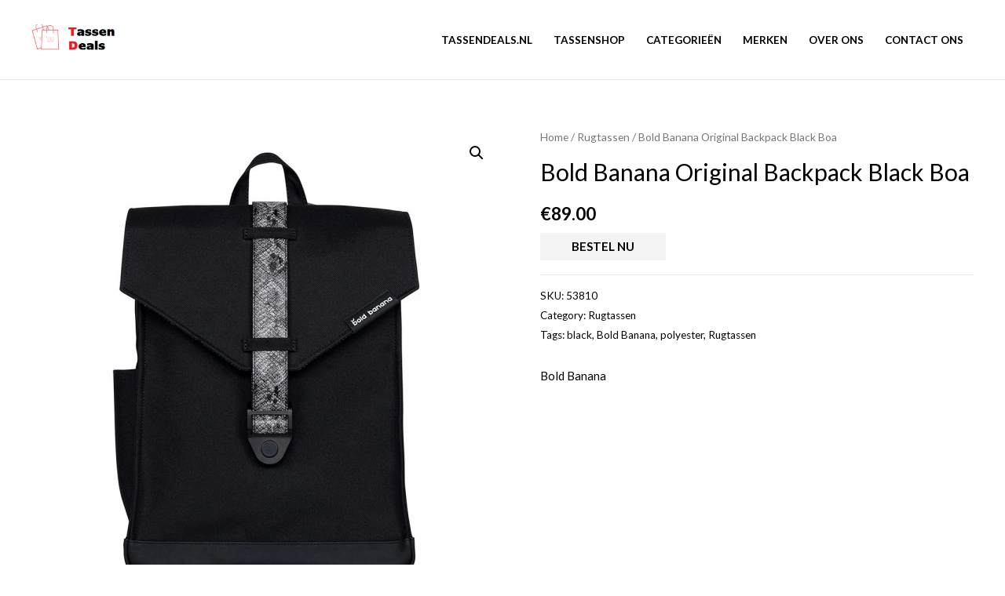

--- FILE ---
content_type: text/html; charset=UTF-8
request_url: https://tassendeals.nl/rugtassen/bold-banana-original-backpack-black-boa/
body_size: 20164
content:
<!DOCTYPE html><html lang=nl-NL prefix="og: https://ogp.me/ns#"><head><style>img.lazy{min-height:1px}</style><link rel=preload href=https://tassendeals.nl/wp-content/plugins/w3-total-cache/pub/js/lazyload.min.js as=script><meta charset="UTF-8"><meta name="viewport" content="width=device-width, initial-scale=1"><link rel=profile href=https://gmpg.org/xfn/11><title>Bold Banana Bold Banana Original Backpack Black Boa</title><meta name="description" content="Rugtassen Bold Banana Bold Banana Original Backpack Black Boa Moderne rugzak van Bold Banana. De originele backpack van Bold Banana staat voor plezier, originaliteit en een positieve instelling! De jonge Nederlandse makers van deze praktische rugzak denken in plezier in combinatie met functionaliteit. De rugtas beschikt intern bijvoorbeeld over slimme vakjes, waaronder een ritsvak en is tevens voorzien van een zacht 15.6&#039;&#039; laptopvak. De rugtas sluit met een prachtige en sterke magneetsluiting en is aan de zijkant voorzien van een vak voor je waterfles. Het handvat aan de bovenkant zorgt ervoor dat je de rugzak makkelijk kunt dragen en binnenin is ruimte voor boeken en documenten van A4-formaat. De rugtas is gemaakt van waterafstotend polyester, de strap op de voorkant van Vegan PU. Het stijlvolle en trendy design van de rugtas zorgen ervoor dat je altijd klaar bent voor de stijl van iedere dag, ook die van overmorgen. Met een Bold Banana rugtas wil en mag je gezien worden en ben je verzekerd van een trendy en praktische rugtas. - Ruimte voor boeken en documenten van A4-formaat- Zacht en verdikt laptopvak tot 15.6” met klittenbandsluiting- Waterdichte ritssluiting aan zij- en achterkant- Speciaal vak voor een waterfles- Slimme vakjes intern- Unieke magneetsluiting- Handvat aan de bovenkant- Volledig PETA-Approved We zijn een officiële Bold Banana dealer, je kunt voor de volledige garantie bij ons terecht. Bekijk hier de gehele collectie Bold Banana rugtassen. Casual Rugtassen"><meta name="robots" content="follow, index, max-snippet:-1, max-video-preview:-1, max-image-preview:large"><link rel=canonical href=https://tassendeals.nl/rugtassen/bold-banana-original-backpack-black-boa/ ><meta property="og:locale" content="nl_NL"><meta property="og:type" content="product"><meta property="og:title" content="Bold Banana Bold Banana Original Backpack Black Boa"><meta property="og:description" content="Rugtassen Bold Banana Bold Banana Original Backpack Black Boa Moderne rugzak van Bold Banana. De originele backpack van Bold Banana staat voor plezier, originaliteit en een positieve instelling! De jonge Nederlandse makers van deze praktische rugzak denken in plezier in combinatie met functionaliteit. De rugtas beschikt intern bijvoorbeeld over slimme vakjes, waaronder een ritsvak en is tevens voorzien van een zacht 15.6&#039;&#039; laptopvak. De rugtas sluit met een prachtige en sterke magneetsluiting en is aan de zijkant voorzien van een vak voor je waterfles. Het handvat aan de bovenkant zorgt ervoor dat je de rugzak makkelijk kunt dragen en binnenin is ruimte voor boeken en documenten van A4-formaat. De rugtas is gemaakt van waterafstotend polyester, de strap op de voorkant van Vegan PU. Het stijlvolle en trendy design van de rugtas zorgen ervoor dat je altijd klaar bent voor de stijl van iedere dag, ook die van overmorgen. Met een Bold Banana rugtas wil en mag je gezien worden en ben je verzekerd van een trendy en praktische rugtas. - Ruimte voor boeken en documenten van A4-formaat- Zacht en verdikt laptopvak tot 15.6” met klittenbandsluiting- Waterdichte ritssluiting aan zij- en achterkant- Speciaal vak voor een waterfles- Slimme vakjes intern- Unieke magneetsluiting- Handvat aan de bovenkant- Volledig PETA-Approved We zijn een officiële Bold Banana dealer, je kunt voor de volledige garantie bij ons terecht. Bekijk hier de gehele collectie Bold Banana rugtassen. Casual Rugtassen"><meta property="og:url" content="https://tassendeals.nl/rugtassen/bold-banana-original-backpack-black-boa/"><meta property="og:site_name" content="Tassen Deals"><meta property="og:updated_time" content="2021-06-24T13:50:24+00:00"><meta property="og:image" content="https://tassendeals.nl/wp-content/uploads/2021/06/image_14_1.jpg"><meta property="og:image:secure_url" content="https://tassendeals.nl/wp-content/uploads/2021/06/image_14_1.jpg"><meta property="og:image:width" content="1000"><meta property="og:image:height" content="1000"><meta property="og:image:alt" content="Bold Banana Original Backpack Black Boa"><meta property="og:image:type" content="image/jpeg"><meta property="product:brand" content="Bold Banana"><meta property="product:price:amount" content="89.00"><meta property="product:price:currency" content="EUR"><meta property="product:availability" content="instock"><meta name="twitter:card" content="summary_large_image"><meta name="twitter:title" content="Bold Banana Bold Banana Original Backpack Black Boa"><meta name="twitter:description" content="Rugtassen Bold Banana Bold Banana Original Backpack Black Boa Moderne rugzak van Bold Banana. De originele backpack van Bold Banana staat voor plezier, originaliteit en een positieve instelling! De jonge Nederlandse makers van deze praktische rugzak denken in plezier in combinatie met functionaliteit. De rugtas beschikt intern bijvoorbeeld over slimme vakjes, waaronder een ritsvak en is tevens voorzien van een zacht 15.6&#039;&#039; laptopvak. De rugtas sluit met een prachtige en sterke magneetsluiting en is aan de zijkant voorzien van een vak voor je waterfles. Het handvat aan de bovenkant zorgt ervoor dat je de rugzak makkelijk kunt dragen en binnenin is ruimte voor boeken en documenten van A4-formaat. De rugtas is gemaakt van waterafstotend polyester, de strap op de voorkant van Vegan PU. Het stijlvolle en trendy design van de rugtas zorgen ervoor dat je altijd klaar bent voor de stijl van iedere dag, ook die van overmorgen. Met een Bold Banana rugtas wil en mag je gezien worden en ben je verzekerd van een trendy en praktische rugtas. - Ruimte voor boeken en documenten van A4-formaat- Zacht en verdikt laptopvak tot 15.6” met klittenbandsluiting- Waterdichte ritssluiting aan zij- en achterkant- Speciaal vak voor een waterfles- Slimme vakjes intern- Unieke magneetsluiting- Handvat aan de bovenkant- Volledig PETA-Approved We zijn een officiële Bold Banana dealer, je kunt voor de volledige garantie bij ons terecht. Bekijk hier de gehele collectie Bold Banana rugtassen. Casual Rugtassen"><meta name="twitter:image" content="https://tassendeals.nl/wp-content/uploads/2021/06/image_14_1.jpg"><meta name="twitter:label1" content="Price"><meta name="twitter:data1" content="&euro;89.00"><meta name="twitter:label2" content="Availability"><meta name="twitter:data2" content="In stock"> <script type=application/ld+json class=rank-math-schema>{"@context":"https://schema.org","@graph":[{"@type":"Organization","@id":"https://tassendeals.nl/#organization","name":"Tassen Deals","url":"https://tassendeals.nl","email":"info@tassendeals.nl","logo":{"@type":"ImageObject","@id":"https://tassendeals.nl/#logo","url":"https://tassendeals.nl/wp-content/uploads/2021/06/cropped-Tassen-Deals-Logo.png","contentUrl":"https://tassendeals.nl/wp-content/uploads/2021/06/cropped-Tassen-Deals-Logo.png","caption":"Tassen Deals","inLanguage":"nl-NL","width":"189","height":"63"}},{"@type":"WebSite","@id":"https://tassendeals.nl/#website","url":"https://tassendeals.nl","name":"Tassen Deals","publisher":{"@id":"https://tassendeals.nl/#organization"},"inLanguage":"nl-NL"},{"@type":"ImageObject","@id":"https://tassendeals.nl/wp-content/uploads/2021/06/image_14_1.jpg","url":"https://tassendeals.nl/wp-content/uploads/2021/06/image_14_1.jpg","width":"1000","height":"1000","caption":"Bold Banana Original Backpack Black Boa","inLanguage":"nl-NL"},{"@type":"BreadcrumbList","@id":"https://tassendeals.nl/rugtassen/bold-banana-original-backpack-black-boa/#breadcrumb","itemListElement":[{"@type":"ListItem","position":"1","item":{"@id":"https://tassendeals.nl","name":"Home"}},{"@type":"ListItem","position":"2","item":{"@id":"https://tassendeals.nl/rugtassen/","name":"Rugtassen"}},{"@type":"ListItem","position":"3","item":{"@id":"https://tassendeals.nl/rugtassen/bold-banana-original-backpack-black-boa/","name":"Bold Banana Original Backpack Black Boa"}}]},{"@type":"ItemPage","@id":"https://tassendeals.nl/rugtassen/bold-banana-original-backpack-black-boa/#webpage","url":"https://tassendeals.nl/rugtassen/bold-banana-original-backpack-black-boa/","name":"Bold Banana Bold Banana Original Backpack Black Boa","datePublished":"2021-06-18T09:55:16+00:00","dateModified":"2021-06-24T13:50:24+00:00","isPartOf":{"@id":"https://tassendeals.nl/#website"},"primaryImageOfPage":{"@id":"https://tassendeals.nl/wp-content/uploads/2021/06/image_14_1.jpg"},"inLanguage":"nl-NL","breadcrumb":{"@id":"https://tassendeals.nl/rugtassen/bold-banana-original-backpack-black-boa/#breadcrumb"}},{"@type":"Product","brand":{"@type":"Brand","name":"Bold Banana"},"name":"Bold Banana Bold Banana Original Backpack Black Boa","description":"Rugtassen Bold Banana Bold Banana Original Backpack Black Boa Moderne rugzak van Bold Banana. De originele backpack van Bold Banana staat voor plezier, originaliteit en een positieve instelling! De jonge Nederlandse makers van deze praktische rugzak denken in plezier in combinatie met functionaliteit. De rugtas beschikt intern bijvoorbeeld over slimme vakjes, waaronder een ritsvak en is tevens voorzien van een zacht 15.6'' laptopvak. De rugtas sluit met een prachtige en sterke magneetsluiting en is aan de zijkant voorzien van een vak voor je waterfles. Het handvat aan de bovenkant zorgt ervoor dat je de rugzak makkelijk kunt dragen en binnenin is ruimte voor boeken en documenten van A4-formaat. De rugtas is gemaakt van waterafstotend polyester, de strap op de voorkant van Vegan PU. Het stijlvolle en trendy design van de rugtas zorgen ervoor dat je altijd klaar bent voor de stijl van iedere dag, ook die van overmorgen. Met een Bold Banana rugtas wil en mag je gezien worden en ben je verzekerd van een trendy en praktische rugtas. - Ruimte voor boeken en documenten van A4-formaat- Zacht en verdikt laptopvak tot 15.6\u201d met klittenbandsluiting- Waterdichte ritssluiting aan zij- en achterkant- Speciaal vak voor een waterfles- Slimme vakjes intern- Unieke magneetsluiting- Handvat aan de bovenkant- Volledig PETA-Approved We zijn een offici\u00eble Bold Banana dealer, je kunt voor de volledige garantie bij ons terecht. Bekijk hier de gehele collectie Bold Banana rugtassen. Casual Rugtassen","sku":"53810","category":"Rugtassen","mainEntityOfPage":{"@id":"https://tassendeals.nl/rugtassen/bold-banana-original-backpack-black-boa/#webpage"},"offers":{"@type":"Offer","price":"89.00","priceCurrency":"EUR","priceValidUntil":"2027-12-31","availability":"https://schema.org/InStock","itemCondition":"NewCondition","url":"https://tassendeals.nl/rugtassen/bold-banana-original-backpack-black-boa/","seller":{"@type":"Organization","@id":"https://tassendeals.nl/","name":"Tassen Deals","url":"https://tassendeals.nl","logo":"https://tassendeals.nl/wp-content/uploads/2021/06/cropped-Tassen-Deals-Logo.png"}},"@id":"https://tassendeals.nl/rugtassen/bold-banana-original-backpack-black-boa/#richSnippet","image":{"@id":"https://tassendeals.nl/wp-content/uploads/2021/06/image_14_1.jpg"}}]}</script> <link rel=dns-prefetch href=//fonts.googleapis.com><link rel=alternate type=application/rss+xml title="Tassen Deals &raquo; feed" href=https://tassendeals.nl/feed/ ><link rel=alternate type=application/rss+xml title="Tassen Deals &raquo; reacties feed" href=https://tassendeals.nl/comments/feed/ ><link rel=alternate type=application/rss+xml title="Tassen Deals &raquo; Bold Banana Original Backpack Black Boa reacties feed" href=https://tassendeals.nl/rugtassen/bold-banana-original-backpack-black-boa/feed/ ><link rel=alternate title="oEmbed (JSON)" type=application/json+oembed href="https://tassendeals.nl/wp-json/oembed/1.0/embed?url=https%3A%2F%2Ftassendeals.nl%2Frugtassen%2Fbold-banana-original-backpack-black-boa%2F"><link rel=alternate title="oEmbed (XML)" type=text/xml+oembed href="https://tassendeals.nl/wp-json/oembed/1.0/embed?url=https%3A%2F%2Ftassendeals.nl%2Frugtassen%2Fbold-banana-original-backpack-black-boa%2F&#038;format=xml"><style id=wp-img-auto-sizes-contain-inline-css>img:is([sizes=auto i],[sizes^="auto," i]){contain-intrinsic-size:3000px 1500px}</style><link rel=stylesheet href=https://tassendeals.nl/wp-content/cache/minify/ec8fe.css media=all><style id=astra-theme-css-inline-css>/*<![CDATA[*/html{font-size:93.75%}a,.page-title{color:var(--ast-global-color-0)}a:hover,a:focus{color:var(--ast-global-color-1)}body,button,input,select,textarea,.ast-button,.ast-custom-button{font-family:'Lato',sans-serif;font-weight:400;font-size:15px;font-size:1rem}blockquote{color:var(--ast-global-color-3)}h1,.entry-content h1,.entry-content h1 a,h2,.entry-content h2,.entry-content h2 a,h3,.entry-content h3,.entry-content h3 a,h4,.entry-content h4,.entry-content h4 a,h5,.entry-content h5,.entry-content h5 a,h6,.entry-content h6,.entry-content h6 a,.site-title,.site-title
a{font-family:'Lato',sans-serif;font-weight:700}.site-title{font-size:35px;font-size:2.3333333333333rem;display:none}header .custom-logo-link
img{max-width:120px}.astra-logo-svg{width:120px}.ast-archive-description .ast-archive-title{font-size:40px;font-size:2.6666666666667rem}.site-header .site-description{font-size:15px;font-size:1rem;display:none}.entry-title{font-size:30px;font-size:2rem}h1,.entry-content h1,.entry-content h1
a{font-size:66px;font-size:4.4rem;font-family:'Lato',sans-serif;line-height:1.2}h2,.entry-content h2,.entry-content h2
a{font-size:42px;font-size:2.8rem;font-family:'Lato',sans-serif}h3,.entry-content h3,.entry-content h3
a{font-size:30px;font-size:2rem;font-family:'Lato',sans-serif;line-height:1.5}h4,.entry-content h4,.entry-content h4
a{font-size:20px;font-size:1.3333333333333rem}h5,.entry-content h5,.entry-content h5
a{font-size:18px;font-size:1.2rem}h6,.entry-content h6,.entry-content h6
a{font-size:15px;font-size:1rem}.ast-single-post .entry-title,.page-title{font-size:30px;font-size:2rem}::selection{background-color:var(--ast-global-color-0);color:var(--ast-global-color-0)}body,h1,.entry-title a,.entry-content h1,.entry-content h1 a,h2,.entry-content h2,.entry-content h2 a,h3,.entry-content h3,.entry-content h3 a,h4,.entry-content h4,.entry-content h4 a,h5,.entry-content h5,.entry-content h5 a,h6,.entry-content h6,.entry-content h6
a{color:var(--ast-global-color-3)}.tagcloud a:hover,.tagcloud a:focus,.tagcloud a.current-item{color:var(--ast-global-color-0);border-color:var(--ast-global-color-0);background-color:var(--ast-global-color-0)}input:focus,input[type="text"]:focus,input[type="email"]:focus,input[type="url"]:focus,input[type="password"]:focus,input[type="reset"]:focus,input[type="search"]:focus,textarea:focus{border-color:var(--ast-global-color-0)}input[type="radio"]:checked,input[type=reset],input[type="checkbox"]:checked,input[type="checkbox"]:hover:checked,input[type="checkbox"]:focus:checked,input[type=range]::-webkit-slider-thumb{border-color:var(--ast-global-color-0);background-color:var(--ast-global-color-0);box-shadow:none}.site-footer a:hover + .post-count,.site-footer a:focus+.post-count{background:var(--ast-global-color-0);border-color:var(--ast-global-color-0)}.single .nav-links .nav-previous,.single .nav-links .nav-next{color:var(--ast-global-color-0)}.entry-meta,.entry-meta
*{line-height:1.45;color:var(--ast-global-color-0)}.entry-meta a:hover,.entry-meta a:hover *,.entry-meta a:focus,.entry-meta a:focus *,.page-links > .page-link,.page-links .page-link:hover,.post-navigation a:hover{color:var(--ast-global-color-1)}.widget-title{font-size:21px;font-size:1.4rem;color:var(--ast-global-color-3)}#cat option,.secondary .calendar_wrap thead a,.secondary .calendar_wrap thead a:visited{color:var(--ast-global-color-0)}.secondary .calendar_wrap #today,.ast-progress-val
span{background:var(--ast-global-color-0)}.secondary a:hover + .post-count,.secondary a:focus+.post-count{background:var(--ast-global-color-0);border-color:var(--ast-global-color-0)}.calendar_wrap #today>a{color:var(--ast-global-color-0)}.page-links .page-link,.single .post-navigation
a{color:var(--ast-global-color-0)}.site-logo-img
img{transition:all 0.2s linear}.wp-block-buttons.aligncenter{justify-content:center}@media (max-width:782px){.entry-content .wp-block-columns .wp-block-column{margin-left:0px}}@media (max-width:921px){.ast-separate-container .ast-article-post,.ast-separate-container .ast-article-single{padding:1.5em 2.14em}.ast-separate-container #primary,.ast-separate-container
#secondary{padding:1.5em 0}#primary,#secondary{padding:1.5em 0;margin:0}.ast-left-sidebar #content>.ast-container{display:flex;flex-direction:column-reverse;width:100%}.ast-author-box
img.avatar{margin:20px
0 0 0}}@media (min-width:922px){.ast-separate-container.ast-right-sidebar #primary,.ast-separate-container.ast-left-sidebar
#primary{border:0}.search-no-results.ast-separate-container
#primary{margin-bottom:4em}}.elementor-button-wrapper .elementor-button{border-style:solid;border-top-width:0;border-right-width:0;border-left-width:0;border-bottom-width:0}body .elementor-button.elementor-size-sm,body .elementor-button.elementor-size-xs,body .elementor-button.elementor-size-md,body .elementor-button.elementor-size-lg,body .elementor-button.elementor-size-xl,body .elementor-button{border-radius:0;padding-top:16px;padding-right:25px;padding-bottom:16px;padding-left:25px}.elementor-button-wrapper .elementor-button{border-color:#f4f4f4;background-color:#f4f4f4}.elementor-button-wrapper .elementor-button:hover,.elementor-button-wrapper .elementor-button:focus{color:#fff;background-color:var(--ast-global-color-5);border-color:var(--ast-global-color-5)}.wp-block-button .wp-block-button__link,.elementor-button-wrapper .elementor-button,.elementor-button-wrapper .elementor-button:visited{color:var(--ast-global-color-5)}.elementor-button-wrapper .elementor-button{font-family:inherit;font-weight:inherit;line-height:1}.wp-block-button .wp-block-button__link:hover,.wp-block-button .wp-block-button__link:focus{color:#fff;background-color:var(--ast-global-color-5);border-color:var(--ast-global-color-5)}.elementor-widget-heading h1.elementor-heading-title{line-height:1.2}.elementor-widget-heading h3.elementor-heading-title{line-height:1.5}.wp-block-button .wp-block-button__link{border-style:solid;border-top-width:0;border-right-width:0;border-left-width:0;border-bottom-width:0;border-color:#f4f4f4;background-color:#f4f4f4;color:var(--ast-global-color-5);font-family:inherit;font-weight:inherit;line-height:1;border-radius:0;padding-top:16px;padding-right:25px;padding-bottom:16px;padding-left:25px}.menu-toggle,button,.ast-button,.ast-custom-button,.button,input#submit,input[type="button"],input[type="submit"],input[type="reset"]{border-style:solid;border-top-width:0;border-right-width:0;border-left-width:0;border-bottom-width:0;color:var(--ast-global-color-5);border-color:#f4f4f4;background-color:#f4f4f4;border-radius:0;padding-top:16px;padding-right:25px;padding-bottom:16px;padding-left:25px;font-family:inherit;font-weight:inherit;line-height:1}button:focus,.menu-toggle:hover,button:hover,.ast-button:hover,.ast-custom-button:hover .button:hover,.ast-custom-button:hover,input[type=reset]:hover,input[type=reset]:focus,input#submit:hover,input#submit:focus,input[type="button"]:hover,input[type="button"]:focus,input[type="submit"]:hover,input[type="submit"]:focus{color:#fff;background-color:var(--ast-global-color-5);border-color:var(--ast-global-color-5)}@media (min-width:544px){.ast-container{max-width:100%}}@media (max-width:544px){.ast-separate-container .ast-article-post,.ast-separate-container .ast-article-single,.ast-separate-container .comments-title,.ast-separate-container .ast-archive-description{padding:1.5em 1em}.ast-separate-container #content .ast-container{padding-left:0.54em;padding-right:0.54em}.ast-separate-container .ast-comment-list li.depth-1{padding:1.5em 1em;margin-bottom:1.5em}.ast-separate-container .ast-comment-list
.bypostauthor{padding:.5em}.ast-search-menu-icon.ast-dropdown-active .search-field{width:170px}}@media (max-width:921px){.ast-mobile-header-stack .main-header-bar .ast-search-menu-icon{display:inline-block}.ast-header-break-point.ast-header-custom-item-outside .ast-mobile-header-stack .main-header-bar .ast-search-icon{margin:0}.ast-comment-avatar-wrap
img{max-width:2.5em}.ast-separate-container .ast-comment-list li.depth-1{padding:1.5em 2.14em}.ast-separate-container .comment-respond{padding:2em
2.14em}.ast-comment-meta{padding:0
1.8888em 1.3333em}}body,.ast-separate-container{background-color:var(--ast-global-color-4);;background-image:none;}@media (max-width:921px){.site-title{display:none}.ast-archive-description .ast-archive-title{font-size:40px}.site-header .site-description{display:none}.entry-title{font-size:30px}h1,.entry-content h1,.entry-content h1
a{font-size:50px}h2,.entry-content h2,.entry-content h2
a{font-size:25px}h3,.entry-content h3,.entry-content h3
a{font-size:20px}.ast-single-post .entry-title,.page-title{font-size:30px}.astra-logo-svg{width:100px}header .custom-logo-link img,.ast-header-break-point .site-logo-img .custom-mobile-logo-link
img{max-width:100px}}@media (max-width:544px){.site-title{display:none}.ast-archive-description .ast-archive-title{font-size:40px}.site-header .site-description{display:none}.entry-title{font-size:30px}h1,.entry-content h1,.entry-content h1
a{font-size:30px}h2,.entry-content h2,.entry-content h2
a{font-size:25px}h3,.entry-content h3,.entry-content h3
a{font-size:20px}.ast-single-post .entry-title,.page-title{font-size:30px}.ast-header-break-point .site-branding img,.ast-header-break-point .custom-logo-link
img{max-width:95px}.astra-logo-svg{width:95px}.ast-header-break-point .site-logo-img .custom-mobile-logo-link
img{max-width:95px}}@media (max-width:921px){html{font-size:85.5%}}@media (max-width:544px){html{font-size:85.5%}}@media (min-width:922px){.ast-container{max-width:1240px}}@font-face{font-family:"Astra";src:url(https://tassendeals.nl/wp-content/themes/astra/assets/fonts/astra.woff) format("woff"),url(https://tassendeals.nl/wp-content/themes/astra/assets/fonts/astra.ttf) format("truetype"),url(https://tassendeals.nl/wp-content/themes/astra/assets/fonts/astra.svg#astra) format("svg");font-weight:normal;font-style:normal;font-display:fallback}@media (min-width:922px){.main-header-menu .sub-menu .menu-item.ast-left-align-sub-menu:hover > .sub-menu,.main-header-menu .sub-menu .menu-item.ast-left-align-sub-menu.focus>.sub-menu{margin-left:-2px}}.footer-widget-area[data-section^="section-fb-html-"] .ast-builder-html-element{text-align:center}.astra-icon-down_arrow::after{content:"\e900";font-family:Astra}.astra-icon-close::after{content:"\e5cd";font-family:Astra}.astra-icon-drag_handle::after{content:"\e25d";font-family:Astra}.astra-icon-format_align_justify::after{content:"\e235";font-family:Astra}.astra-icon-menu::after{content:"\e5d2";font-family:Astra}.astra-icon-reorder::after{content:"\e8fe";font-family:Astra}.astra-icon-search::after{content:"\e8b6";font-family:Astra}.astra-icon-zoom_in::after{content:"\e56b";font-family:Astra}.astra-icon-check-circle::after{content:"\e901";font-family:Astra}.astra-icon-shopping-cart::after{content:"\f07a";font-family:Astra}.astra-icon-shopping-bag::after{content:"\f290";font-family:Astra}.astra-icon-shopping-basket::after{content:"\f291";font-family:Astra}.astra-icon-circle-o::after{content:"\e903";font-family:Astra}.astra-icon-certificate::after{content:"\e902";font-family:Astra}.ast-header-break-point .ast-mobile-header-wrap .ast-above-header-wrap .main-header-bar-navigation .inline-on-mobile .menu-item .menu-link,.ast-header-break-point .ast-mobile-header-wrap .ast-main-header-wrap .main-header-bar-navigation .inline-on-mobile .menu-item .menu-link,.ast-header-break-point .ast-mobile-header-wrap .ast-below-header-wrap .main-header-bar-navigation .inline-on-mobile .menu-item .menu-link{border:none}.ast-header-break-point .ast-mobile-header-wrap .ast-above-header-wrap .main-header-bar-navigation .inline-on-mobile .menu-item-has-children > .ast-menu-toggle::before,.ast-header-break-point .ast-mobile-header-wrap .ast-main-header-wrap .main-header-bar-navigation .inline-on-mobile .menu-item-has-children > .ast-menu-toggle::before,.ast-header-break-point .ast-mobile-header-wrap .ast-below-header-wrap .main-header-bar-navigation .inline-on-mobile .menu-item-has-children>.ast-menu-toggle::before{font-size: .6rem}.ast-header-break-point .ast-mobile-header-wrap .ast-flex.inline-on-mobile{flex-wrap:unset}.ast-header-break-point .ast-mobile-header-wrap .ast-flex.inline-on-mobile .menu-item.ast-submenu-expanded > .sub-menu .menu-link{padding: .1em 1em}.ast-header-break-point .ast-mobile-header-wrap .ast-flex.inline-on-mobile .menu-item.ast-submenu-expanded > .sub-menu > .menu-item .ast-menu-toggle::before{transform:rotate(-90deg)}.ast-header-break-point .ast-mobile-header-wrap .ast-flex.inline-on-mobile .menu-item.ast-submenu-expanded > .sub-menu > .menu-item.ast-submenu-expanded .ast-menu-toggle::before{transform:rotate(-270deg)}.ast-header-break-point .ast-mobile-header-wrap .ast-flex.inline-on-mobile .menu-item > .sub-menu > .menu-item .menu-link:before{content:none}.ast-header-break-point .ast-mobile-header-wrap .ast-flex.inline-on-mobile{flex-wrap:unset}.ast-header-break-point .ast-mobile-header-wrap .ast-flex.inline-on-mobile .menu-item.ast-submenu-expanded > .sub-menu .menu-link{padding: .1em 1em}.ast-header-break-point .ast-mobile-header-wrap .ast-flex.inline-on-mobile .menu-item.ast-submenu-expanded > .sub-menu > .menu-item .ast-menu-toggle::before{transform:rotate(-90deg)}.ast-header-break-point .ast-mobile-header-wrap .ast-flex.inline-on-mobile .menu-item.ast-submenu-expanded > .sub-menu > .menu-item.ast-submenu-expanded .ast-menu-toggle::before{transform:rotate(-270deg)}.ast-header-break-point .ast-mobile-header-wrap .ast-flex.inline-on-mobile .menu-item > .sub-menu > .menu-item .menu-link:before{content:none}.ast-header-break-point .inline-on-mobile .sub-menu{width:150px}.ast-header-break-point .ast-mobile-header-wrap .ast-flex.inline-on-mobile .menu-item.menu-item-has-children{margin-right:10px}.ast-header-break-point .ast-mobile-header-wrap .ast-flex.inline-on-mobile .menu-item.ast-submenu-expanded>.sub-menu{display:block;position:absolute;right:auto;left:0}.ast-header-break-point .ast-mobile-header-wrap .ast-flex.inline-on-mobile .menu-item.ast-submenu-expanded > .sub-menu .menu-item .ast-menu-toggle{padding:0;right:1em}.ast-header-break-point .ast-mobile-header-wrap .ast-flex.inline-on-mobile .menu-item.ast-submenu-expanded>.sub-menu>.menu-item>.sub-menu{left:100%;right:auto}.ast-header-break-point .ast-mobile-header-wrap .ast-flex.inline-on-mobile .ast-menu-toggle{right:-15px}.ast-header-break-point .ast-mobile-header-wrap .ast-flex.inline-on-mobile .menu-item.menu-item-has-children{margin-right:10px}.ast-header-break-point .ast-mobile-header-wrap .ast-flex.inline-on-mobile .menu-item.ast-submenu-expanded>.sub-menu{display:block;position:absolute;right:auto;left:0}.ast-header-break-point .ast-mobile-header-wrap .ast-flex.inline-on-mobile .menu-item.ast-submenu-expanded>.sub-menu>.menu-item>.sub-menu{left:100%;right:auto}.ast-header-break-point .ast-mobile-header-wrap .ast-flex.inline-on-mobile .ast-menu-toggle{right:-15px}.ast-breadcrumbs .trail-browse,.ast-breadcrumbs .trail-items,.ast-breadcrumbs .trail-items
li{display:inline-block;margin:0;padding:0;border:none;background:inherit;text-indent:0}.ast-breadcrumbs .trail-browse{font-size:inherit;font-style:inherit;font-weight:inherit;color:inherit}.ast-breadcrumbs .trail-items{list-style:none}.trail-items li::after{padding:0
0.3em;content:"\00bb"}.trail-items li:last-of-type::after{display:none}h1,.entry-content h1,h2,.entry-content h2,h3,.entry-content h3,h4,.entry-content h4,h5,.entry-content h5,h6,.entry-content
h6{color:var(--ast-global-color-2)}@media (max-width:921px){.ast-builder-grid-row-container.ast-builder-grid-row-tablet-3-firstrow .ast-builder-grid-row > *:first-child,.ast-builder-grid-row-container.ast-builder-grid-row-tablet-3-lastrow .ast-builder-grid-row>*:last-child{grid-column:1 / -1}}@media (max-width:544px){.ast-builder-grid-row-container.ast-builder-grid-row-mobile-3-firstrow .ast-builder-grid-row > *:first-child,.ast-builder-grid-row-container.ast-builder-grid-row-mobile-3-lastrow .ast-builder-grid-row>*:last-child{grid-column:1 / -1}}.ast-builder-layout-element[data-section="title_tagline"]{display:flex}@media (max-width:921px){.ast-header-break-point .ast-builder-layout-element[data-section="title_tagline"]{display:flex}}@media (max-width:544px){.ast-header-break-point .ast-builder-layout-element[data-section="title_tagline"]{display:flex}}.ast-builder-menu-1{font-family:inherit;font-weight:700;text-transform:uppercase}.ast-builder-menu-1 .menu-item>.menu-link{font-size:0.9em}.ast-builder-menu-1 .menu-item.current-menu-item > .menu-link,.ast-builder-menu-1 .inline-on-mobile .menu-item.current-menu-item > .ast-menu-toggle,.ast-builder-menu-1 .current-menu-ancestor>.menu-link{color:#1c6ab7}.ast-builder-menu-1 .menu-item.current-menu-item>.ast-menu-toggle{color:#1c6ab7}.ast-builder-menu-1 .sub-menu,.ast-builder-menu-1 .inline-on-mobile .sub-menu{border-top-width:1px;border-bottom-width:1px;border-right-width:1px;border-left-width:1px;border-color:#ddd;border-style:solid;border-radius:0}.ast-builder-menu-1 .main-header-menu > .menu-item > .sub-menu,.ast-builder-menu-1 .main-header-menu>.menu-item>.astra-full-megamenu-wrapper{margin-top:0}.ast-desktop .ast-builder-menu-1 .main-header-menu > .menu-item > .sub-menu:before,.ast-desktop .ast-builder-menu-1 .main-header-menu>.menu-item>.astra-full-megamenu-wrapper:before{height:calc( 0px + 5px )}.ast-desktop .ast-builder-menu-1 .menu-item .sub-menu .menu-link{border-bottom-width:1px;border-color:#eaeaea;border-style:solid}.ast-desktop .ast-builder-menu-1 .menu-item .sub-menu .menu-item:last-child .menu-link{border-bottom-width:0}@media (max-width:921px){.ast-builder-menu-1 .main-header-menu .menu-item>.menu-link{color:#4e4e4e}.ast-builder-menu-1 .menu-item>.ast-menu-toggle{color:#4e4e4e}.ast-builder-menu-1 .menu-item:hover > .menu-link,.ast-builder-menu-1 .inline-on-mobile .menu-item:hover>.ast-menu-toggle{color:var(--ast-global-color-1)}.ast-builder-menu-1 .menu-item:hover>.ast-menu-toggle{color:var(--ast-global-color-1)}.ast-builder-menu-1 .menu-item.current-menu-item > .menu-link,.ast-builder-menu-1 .inline-on-mobile .menu-item.current-menu-item > .ast-menu-toggle,.ast-builder-menu-1 .current-menu-ancestor > .menu-link,.ast-builder-menu-1 .current-menu-ancestor>.ast-menu-toggle{color:var(--ast-global-color-1)}.ast-builder-menu-1 .menu-item.current-menu-item>.ast-menu-toggle{color:var(--ast-global-color-1)}.ast-header-break-point .ast-builder-menu-1 .menu-item.menu-item-has-children>.ast-menu-toggle{top:0}.ast-builder-menu-1 .menu-item-has-children>.menu-link:after{content:unset}}@media (max-width:544px){.ast-header-break-point .ast-builder-menu-1 .menu-item.menu-item-has-children>.ast-menu-toggle{top:0}}.ast-builder-menu-1{display:flex}@media (max-width:921px){.ast-header-break-point .ast-builder-menu-1{display:flex}}@media (max-width:544px){.ast-header-break-point .ast-builder-menu-1{display:flex}}.site-below-footer-wrap{padding-top:20px;padding-bottom:20px}.site-below-footer-wrap[data-section="section-below-footer-builder"]{background-color:#fff;;background-image:none;;min-height:80px;border-style:solid;border-width:0px;border-top-width:1px;border-top-color:rgba(122,122,122,0.13)}.site-below-footer-wrap[data-section="section-below-footer-builder"] .ast-builder-grid-row{max-width:1200px;margin-left:auto;margin-right:auto}.site-below-footer-wrap[data-section="section-below-footer-builder"] .ast-builder-grid-row,.site-below-footer-wrap[data-section="section-below-footer-builder"] .site-footer-section{align-items:flex-start}.site-below-footer-wrap[data-section="section-below-footer-builder"].ast-footer-row-inline .site-footer-section{display:flex;margin-bottom:0}.ast-builder-grid-row-2-equal .ast-builder-grid-row{grid-template-columns:repeat( 2,1fr )}@media (max-width:921px){.site-below-footer-wrap[data-section="section-below-footer-builder"].ast-footer-row-tablet-inline .site-footer-section{display:flex;margin-bottom:0}.site-below-footer-wrap[data-section="section-below-footer-builder"].ast-footer-row-tablet-stack .site-footer-section{display:block;margin-bottom:10px}.ast-builder-grid-row-container.ast-builder-grid-row-tablet-2-equal .ast-builder-grid-row{grid-template-columns:repeat( 2,1fr )}}@media (max-width:544px){.site-below-footer-wrap[data-section="section-below-footer-builder"].ast-footer-row-mobile-inline .site-footer-section{display:flex;margin-bottom:0}.site-below-footer-wrap[data-section="section-below-footer-builder"].ast-footer-row-mobile-stack .site-footer-section{display:block;margin-bottom:10px}.ast-builder-grid-row-container.ast-builder-grid-row-mobile-full .ast-builder-grid-row{grid-template-columns:1fr}}@media (max-width:921px){.site-below-footer-wrap[data-section="section-below-footer-builder"]{padding-left:20px;padding-right:20px}}@media (max-width:544px){.site-below-footer-wrap[data-section="section-below-footer-builder"]{padding-left:20px;padding-right:20px}}.site-below-footer-wrap[data-section="section-below-footer-builder"]{display:grid}@media (max-width:921px){.ast-header-break-point .site-below-footer-wrap[data-section="section-below-footer-builder"]{display:grid}}@media (max-width:544px){.ast-header-break-point .site-below-footer-wrap[data-section="section-below-footer-builder"]{display:grid}}.ast-builder-html-element
img.alignnone{display:inline-block}.ast-builder-html-element p:first-child{margin-top:0}.ast-builder-html-element p:last-child{margin-bottom:0}.ast-header-break-point .main-header-bar .ast-builder-html-element{line-height:1.85714285714286}.footer-widget-area[data-section="section-fb-html-1"] .ast-builder-html-element{color:var(--ast-global-color-3);font-size:13px;font-size:0.86666666666667rem}.footer-widget-area[data-section="section-fb-html-1"]{font-size:13px;font-size:0.86666666666667rem}.footer-widget-area[data-section="section-fb-html-1"]{display:block}@media (max-width:921px){.ast-header-break-point .footer-widget-area[data-section="section-fb-html-1"]{display:block}}@media (max-width:544px){.ast-header-break-point .footer-widget-area[data-section="section-fb-html-1"]{display:block}}.footer-widget-area[data-section="section-fb-html-1"] .ast-builder-html-element{text-align:right}@media (max-width:921px){.footer-widget-area[data-section="section-fb-html-1"] .ast-builder-html-element{text-align:right}}@media (max-width:544px){.footer-widget-area[data-section="section-fb-html-1"] .ast-builder-html-element{text-align:center}}.ast-footer-copyright{text-align:left}.ast-footer-copyright{color:var(--ast-global-color-3)}@media (max-width:921px){.ast-footer-copyright{text-align:left}}@media (max-width:544px){.ast-footer-copyright{text-align:center}}.ast-footer-copyright{font-size:13px;font-size:0.86666666666667rem}.ast-footer-copyright.ast-builder-layout-element{display:flex}@media (max-width:921px){.ast-header-break-point .ast-footer-copyright.ast-builder-layout-element{display:flex}}@media (max-width:544px){.ast-header-break-point .ast-footer-copyright.ast-builder-layout-element{display:flex}}.site-footer{background-color:#fff;;background-image:none;}.site-primary-footer-wrap{padding-top:45px;padding-bottom:45px}.site-primary-footer-wrap[data-section="section-primary-footer-builder"]{background-color:#fff;;background-image:none;;border-style:solid;border-width:0px;border-top-width:1px;border-top-color:#e6e6e6}.site-primary-footer-wrap[data-section="section-primary-footer-builder"] .ast-builder-grid-row{max-width:1200px;margin-left:auto;margin-right:auto}.site-primary-footer-wrap[data-section="section-primary-footer-builder"] .ast-builder-grid-row,.site-primary-footer-wrap[data-section="section-primary-footer-builder"] .site-footer-section{align-items:flex-start}.site-primary-footer-wrap[data-section="section-primary-footer-builder"].ast-footer-row-inline .site-footer-section{display:flex;margin-bottom:0}.ast-builder-grid-row-3-equal .ast-builder-grid-row{grid-template-columns:repeat( 3,1fr )}@media (max-width:921px){.site-primary-footer-wrap[data-section="section-primary-footer-builder"].ast-footer-row-tablet-inline .site-footer-section{display:flex;margin-bottom:0}.site-primary-footer-wrap[data-section="section-primary-footer-builder"].ast-footer-row-tablet-stack .site-footer-section{display:block;margin-bottom:10px}.ast-builder-grid-row-container.ast-builder-grid-row-tablet-3-equal .ast-builder-grid-row{grid-template-columns:repeat( 3,1fr )}}@media (max-width:544px){.site-primary-footer-wrap[data-section="section-primary-footer-builder"].ast-footer-row-mobile-inline .site-footer-section{display:flex;margin-bottom:0}.site-primary-footer-wrap[data-section="section-primary-footer-builder"].ast-footer-row-mobile-stack .site-footer-section{display:block;margin-bottom:10px}.ast-builder-grid-row-container.ast-builder-grid-row-mobile-full .ast-builder-grid-row{grid-template-columns:1fr}}.site-primary-footer-wrap[data-section="section-primary-footer-builder"]{padding-left:40px;padding-right:40px}@media (max-width:921px){.site-primary-footer-wrap[data-section="section-primary-footer-builder"]{padding-left:20px;padding-right:20px}}@media (max-width:544px){.site-primary-footer-wrap[data-section="section-primary-footer-builder"]{padding-left:20px;padding-right:20px}}.site-primary-footer-wrap[data-section="section-primary-footer-builder"]{display:grid}@media (max-width:921px){.ast-header-break-point .site-primary-footer-wrap[data-section="section-primary-footer-builder"]{display:grid}}@media (max-width:544px){.ast-header-break-point .site-primary-footer-wrap[data-section="section-primary-footer-builder"]{display:grid}}.footer-widget-area[data-section="sidebar-widgets-footer-widget-1"] .footer-widget-area-inner{text-align:left}@media (max-width:921px){.footer-widget-area[data-section="sidebar-widgets-footer-widget-1"] .footer-widget-area-inner{text-align:left}}@media (max-width:544px){.footer-widget-area[data-section="sidebar-widgets-footer-widget-1"] .footer-widget-area-inner{text-align:center}}.footer-widget-area[data-section="sidebar-widgets-footer-widget-1"] .footer-widget-area-inner{color:var(--ast-global-color-3)}.footer-widget-area[data-section="sidebar-widgets-footer-widget-1"] .footer-widget-area-inner
a{color:var(--ast-global-color-3)}.footer-widget-area[data-section="sidebar-widgets-footer-widget-1"] .footer-widget-area-inner a:hover{color:var(--ast-global-color-1)}.footer-widget-area[data-section="sidebar-widgets-footer-widget-1"] .widget-title{color:var(--ast-global-color-2)}.footer-widget-area[data-section="sidebar-widgets-footer-widget-1"]{display:block}@media (max-width:921px){.ast-header-break-point .footer-widget-area[data-section="sidebar-widgets-footer-widget-1"]{display:block}}@media (max-width:544px){.ast-header-break-point .footer-widget-area[data-section="sidebar-widgets-footer-widget-1"]{display:block}}.footer-widget-area[data-section="sidebar-widgets-footer-widget-2"] .footer-widget-area-inner{color:var(--ast-global-color-3)}.footer-widget-area[data-section="sidebar-widgets-footer-widget-2"] .footer-widget-area-inner
a{color:var(--ast-global-color-3)}.footer-widget-area[data-section="sidebar-widgets-footer-widget-2"] .footer-widget-area-inner a:hover{color:var(--ast-global-color-1)}.footer-widget-area[data-section="sidebar-widgets-footer-widget-2"] .widget-title{color:var(--ast-global-color-2)}.footer-widget-area[data-section="sidebar-widgets-footer-widget-2"]{display:block}@media (max-width:921px){.ast-header-break-point .footer-widget-area[data-section="sidebar-widgets-footer-widget-2"]{display:block}}@media (max-width:544px){.ast-header-break-point .footer-widget-area[data-section="sidebar-widgets-footer-widget-2"]{display:block}}.footer-widget-area[data-section="sidebar-widgets-footer-widget-3"] .footer-widget-area-inner{color:var(--ast-global-color-3)}.footer-widget-area[data-section="sidebar-widgets-footer-widget-3"] .footer-widget-area-inner
a{color:var(--ast-global-color-3)}.footer-widget-area[data-section="sidebar-widgets-footer-widget-3"] .footer-widget-area-inner a:hover{color:var(--ast-global-color-1)}.footer-widget-area[data-section="sidebar-widgets-footer-widget-3"] .widget-title{color:var(--ast-global-color-2)}.footer-widget-area[data-section="sidebar-widgets-footer-widget-3"]{display:block}@media (max-width:921px){.ast-header-break-point .footer-widget-area[data-section="sidebar-widgets-footer-widget-3"]{display:block}}@media (max-width:544px){.ast-header-break-point .footer-widget-area[data-section="sidebar-widgets-footer-widget-3"]{display:block}}.footer-widget-area[data-section="sidebar-widgets-footer-widget-2"] .footer-widget-area-inner{text-align:left}@media (max-width:921px){.footer-widget-area[data-section="sidebar-widgets-footer-widget-2"] .footer-widget-area-inner{text-align:left}}@media (max-width:544px){.footer-widget-area[data-section="sidebar-widgets-footer-widget-2"] .footer-widget-area-inner{text-align:center}}.footer-widget-area[data-section="sidebar-widgets-footer-widget-1"] .footer-widget-area-inner{color:var(--ast-global-color-3)}.footer-widget-area[data-section="sidebar-widgets-footer-widget-1"] .footer-widget-area-inner
a{color:var(--ast-global-color-3)}.footer-widget-area[data-section="sidebar-widgets-footer-widget-1"] .footer-widget-area-inner a:hover{color:var(--ast-global-color-1)}.footer-widget-area[data-section="sidebar-widgets-footer-widget-1"] .widget-title{color:var(--ast-global-color-2)}.footer-widget-area[data-section="sidebar-widgets-footer-widget-1"]{display:block}@media (max-width:921px){.ast-header-break-point .footer-widget-area[data-section="sidebar-widgets-footer-widget-1"]{display:block}}@media (max-width:544px){.ast-header-break-point .footer-widget-area[data-section="sidebar-widgets-footer-widget-1"]{display:block}}.footer-widget-area[data-section="sidebar-widgets-footer-widget-2"] .footer-widget-area-inner{color:var(--ast-global-color-3)}.footer-widget-area[data-section="sidebar-widgets-footer-widget-2"] .footer-widget-area-inner
a{color:var(--ast-global-color-3)}.footer-widget-area[data-section="sidebar-widgets-footer-widget-2"] .footer-widget-area-inner a:hover{color:var(--ast-global-color-1)}.footer-widget-area[data-section="sidebar-widgets-footer-widget-2"] .widget-title{color:var(--ast-global-color-2)}.footer-widget-area[data-section="sidebar-widgets-footer-widget-2"]{display:block}@media (max-width:921px){.ast-header-break-point .footer-widget-area[data-section="sidebar-widgets-footer-widget-2"]{display:block}}@media (max-width:544px){.ast-header-break-point .footer-widget-area[data-section="sidebar-widgets-footer-widget-2"]{display:block}}.footer-widget-area[data-section="sidebar-widgets-footer-widget-3"] .footer-widget-area-inner{color:var(--ast-global-color-3)}.footer-widget-area[data-section="sidebar-widgets-footer-widget-3"] .footer-widget-area-inner
a{color:var(--ast-global-color-3)}.footer-widget-area[data-section="sidebar-widgets-footer-widget-3"] .footer-widget-area-inner a:hover{color:var(--ast-global-color-1)}.footer-widget-area[data-section="sidebar-widgets-footer-widget-3"] .widget-title{color:var(--ast-global-color-2)}.footer-widget-area[data-section="sidebar-widgets-footer-widget-3"]{display:block}@media (max-width:921px){.ast-header-break-point .footer-widget-area[data-section="sidebar-widgets-footer-widget-3"]{display:block}}@media (max-width:544px){.ast-header-break-point .footer-widget-area[data-section="sidebar-widgets-footer-widget-3"]{display:block}}.footer-widget-area[data-section="sidebar-widgets-footer-widget-3"] .footer-widget-area-inner{text-align:left}@media (max-width:921px){.footer-widget-area[data-section="sidebar-widgets-footer-widget-3"] .footer-widget-area-inner{text-align:left}}@media (max-width:544px){.footer-widget-area[data-section="sidebar-widgets-footer-widget-3"] .footer-widget-area-inner{text-align:center}}.footer-widget-area[data-section="sidebar-widgets-footer-widget-1"] .footer-widget-area-inner{color:var(--ast-global-color-3)}.footer-widget-area[data-section="sidebar-widgets-footer-widget-1"] .footer-widget-area-inner
a{color:var(--ast-global-color-3)}.footer-widget-area[data-section="sidebar-widgets-footer-widget-1"] .footer-widget-area-inner a:hover{color:var(--ast-global-color-1)}.footer-widget-area[data-section="sidebar-widgets-footer-widget-1"] .widget-title{color:var(--ast-global-color-2)}.footer-widget-area[data-section="sidebar-widgets-footer-widget-1"]{display:block}@media (max-width:921px){.ast-header-break-point .footer-widget-area[data-section="sidebar-widgets-footer-widget-1"]{display:block}}@media (max-width:544px){.ast-header-break-point .footer-widget-area[data-section="sidebar-widgets-footer-widget-1"]{display:block}}.footer-widget-area[data-section="sidebar-widgets-footer-widget-2"] .footer-widget-area-inner{color:var(--ast-global-color-3)}.footer-widget-area[data-section="sidebar-widgets-footer-widget-2"] .footer-widget-area-inner
a{color:var(--ast-global-color-3)}.footer-widget-area[data-section="sidebar-widgets-footer-widget-2"] .footer-widget-area-inner a:hover{color:var(--ast-global-color-1)}.footer-widget-area[data-section="sidebar-widgets-footer-widget-2"] .widget-title{color:var(--ast-global-color-2)}.footer-widget-area[data-section="sidebar-widgets-footer-widget-2"]{display:block}@media (max-width:921px){.ast-header-break-point .footer-widget-area[data-section="sidebar-widgets-footer-widget-2"]{display:block}}@media (max-width:544px){.ast-header-break-point .footer-widget-area[data-section="sidebar-widgets-footer-widget-2"]{display:block}}.footer-widget-area[data-section="sidebar-widgets-footer-widget-3"] .footer-widget-area-inner{color:var(--ast-global-color-3)}.footer-widget-area[data-section="sidebar-widgets-footer-widget-3"] .footer-widget-area-inner
a{color:var(--ast-global-color-3)}.footer-widget-area[data-section="sidebar-widgets-footer-widget-3"] .footer-widget-area-inner a:hover{color:var(--ast-global-color-1)}.footer-widget-area[data-section="sidebar-widgets-footer-widget-3"] .widget-title{color:var(--ast-global-color-2)}.footer-widget-area[data-section="sidebar-widgets-footer-widget-3"]{display:block}@media (max-width:921px){.ast-header-break-point .footer-widget-area[data-section="sidebar-widgets-footer-widget-3"]{display:block}}@media (max-width:544px){.ast-header-break-point .footer-widget-area[data-section="sidebar-widgets-footer-widget-3"]{display:block}}.elementor-template-full-width .ast-container{display:block}.ast-header-break-point .main-header-bar{border-bottom-width:1px}@media (min-width:922px){.main-header-bar{border-bottom-width:1px}}.ast-flex{-webkit-align-content:center;-ms-flex-line-pack:center;align-content:center;-webkit-box-align:center;-webkit-align-items:center;-moz-box-align:center;-ms-flex-align:center;align-items:center}.main-header-bar{padding:1em
0}.ast-site-identity{padding:0}.header-main-layout-1 .ast-flex.main-header-container, .header-main-layout-3 .ast-flex.main-header-container{-webkit-align-content:center;-ms-flex-line-pack:center;align-content:center;-webkit-box-align:center;-webkit-align-items:center;-moz-box-align:center;-ms-flex-align:center;align-items:center}.header-main-layout-1 .ast-flex.main-header-container, .header-main-layout-3 .ast-flex.main-header-container{-webkit-align-content:center;-ms-flex-line-pack:center;align-content:center;-webkit-box-align:center;-webkit-align-items:center;-moz-box-align:center;-ms-flex-align:center;align-items:center}.main-header-menu .sub-menu .menu-item.menu-item-has-children>.menu-link:after{position:absolute;right:1em;top:50%;transform:translate(0,-50%) rotate(270deg)}.ast-header-break-point .main-header-bar .main-header-bar-navigation .page_item_has_children > .ast-menu-toggle::before, .ast-header-break-point .main-header-bar .main-header-bar-navigation .menu-item-has-children > .ast-menu-toggle::before, .ast-mobile-popup-drawer .main-header-bar-navigation .menu-item-has-children>.ast-menu-toggle::before, .ast-header-break-point .ast-mobile-header-wrap .main-header-bar-navigation .menu-item-has-children>.ast-menu-toggle::before{font-weight:bold;content:"\e900";font-family:Astra;text-decoration:inherit;display:inline-block}.ast-header-break-point .main-navigation ul.sub-menu .menu-item .menu-link:before{content:"\e900";font-family:Astra;font-size:.65em;text-decoration:inherit;display:inline-block;transform:translate(0, -2px) rotateZ(270deg);margin-right:5px}.widget_search .search-form:after{font-family:Astra;font-size:1.2em;font-weight:normal;content:"\e8b6";position:absolute;top:50%;right:15px;transform:translate(0, -50%)}.astra-search-icon::before{content:"\e8b6";font-family:Astra;font-style:normal;font-weight:normal;text-decoration:inherit;text-align:center;-webkit-font-smoothing:antialiased;-moz-osx-font-smoothing:grayscale}.main-header-bar .main-header-bar-navigation .page_item_has_children > a:after, .main-header-bar .main-header-bar-navigation .menu-item-has-children > a:after, .site-header-focus-item .main-header-bar-navigation .menu-item-has-children>.menu-link:after{content:"\e900";display:inline-block;font-family:Astra;font-size:.6rem;font-weight:bold;text-rendering:auto;-webkit-font-smoothing:antialiased;-moz-osx-font-smoothing:grayscale;margin-left:10px;line-height:normal}.ast-mobile-popup-drawer .main-header-bar-navigation .ast-submenu-expanded>.ast-menu-toggle::before{transform:rotateX(180deg)}.ast-header-break-point .main-header-bar-navigation .menu-item-has-children>.menu-link:after{display:none}.ast-mobile-header-content>*,.ast-desktop-header-content>*{padding:10px
0;height:auto}.ast-mobile-header-content>*:first-child,.ast-desktop-header-content>*:first-child{padding-top:10px}.ast-mobile-header-content>.ast-builder-menu,.ast-desktop-header-content>.ast-builder-menu{padding-top:0}.ast-mobile-header-content>*:last-child,.ast-desktop-header-content>*:last-child{padding-bottom:0}.ast-mobile-header-content .ast-search-menu-icon.ast-inline-search label,.ast-desktop-header-content .ast-search-menu-icon.ast-inline-search
label{width:100%}.ast-desktop-header-content .main-header-bar-navigation .ast-submenu-expanded>.ast-menu-toggle::before{transform:rotateX(180deg)}#ast-desktop-header .ast-desktop-header-content,.ast-mobile-header-content .ast-search-icon,.ast-desktop-header-content .ast-search-icon,.ast-mobile-header-wrap .ast-mobile-header-content,.ast-main-header-nav-open.ast-popup-nav-open .ast-mobile-header-wrap .ast-mobile-header-content,.ast-main-header-nav-open.ast-popup-nav-open .ast-desktop-header-content{display:none}.ast-main-header-nav-open.ast-header-break-point #ast-desktop-header .ast-desktop-header-content,.ast-main-header-nav-open.ast-header-break-point .ast-mobile-header-wrap .ast-mobile-header-content{display:block}.ast-desktop .ast-desktop-header-content .astra-menu-animation-slide-up > .menu-item > .sub-menu,.ast-desktop .ast-desktop-header-content .astra-menu-animation-slide-up > .menu-item .menu-item > .sub-menu,.ast-desktop .ast-desktop-header-content .astra-menu-animation-slide-down > .menu-item > .sub-menu,.ast-desktop .ast-desktop-header-content .astra-menu-animation-slide-down > .menu-item .menu-item > .sub-menu,.ast-desktop .ast-desktop-header-content .astra-menu-animation-fade > .menu-item > .sub-menu,.ast-desktop .ast-desktop-header-content .astra-menu-animation-fade > .menu-item .menu-item>.sub-menu{opacity:1;visibility:visible}.ast-hfb-header.ast-default-menu-enable.ast-header-break-point .ast-mobile-header-wrap .ast-mobile-header-content .main-header-bar-navigation{width:unset;margin:unset}.ast-mobile-header-content.content-align-flex-end .main-header-bar-navigation .menu-item-has-children > .ast-menu-toggle,.ast-desktop-header-content.content-align-flex-end .main-header-bar-navigation .menu-item-has-children>.ast-menu-toggle{left:calc( 20px - 0.907em)}.ast-mobile-header-content .ast-search-menu-icon,.ast-mobile-header-content .ast-search-menu-icon.slide-search,.ast-desktop-header-content .ast-search-menu-icon,.ast-desktop-header-content .ast-search-menu-icon.slide-search{width:100%;position:relative;display:block;right:auto;transform:none}.ast-mobile-header-content .ast-search-menu-icon.slide-search .search-form,.ast-mobile-header-content .ast-search-menu-icon .search-form,.ast-desktop-header-content .ast-search-menu-icon.slide-search .search-form,.ast-desktop-header-content .ast-search-menu-icon .search-form{right:0;visibility:visible;opacity:1;position:relative;top:auto;transform:none;padding:0;display:block;overflow:hidden}.ast-mobile-header-content .ast-search-menu-icon.ast-inline-search .search-field,.ast-mobile-header-content .ast-search-menu-icon .search-field,.ast-desktop-header-content .ast-search-menu-icon.ast-inline-search .search-field,.ast-desktop-header-content .ast-search-menu-icon .search-field{width:100%;padding-right:5.5em}.ast-mobile-header-content .ast-search-menu-icon .search-submit,.ast-desktop-header-content .ast-search-menu-icon .search-submit{display:block;position:absolute;height:100%;top:0;right:0;padding:0
1em;border-radius:0}.ast-hfb-header.ast-default-menu-enable.ast-header-break-point .ast-mobile-header-wrap .ast-mobile-header-content .main-header-bar-navigation ul .sub-menu .menu-link{padding-left:30px}.ast-hfb-header.ast-default-menu-enable.ast-header-break-point .ast-mobile-header-wrap .ast-mobile-header-content .main-header-bar-navigation .sub-menu .menu-item .menu-item .menu-link{padding-left:40px}.ast-mobile-popup-drawer.active .ast-mobile-popup-inner{background-color:#fff;}.ast-mobile-header-wrap .ast-mobile-header-content,.ast-desktop-header-content{background-color:#fff;}.ast-mobile-popup-content>*,.ast-mobile-header-content>*,.ast-desktop-popup-content>*,.ast-desktop-header-content>*{padding-top:0;padding-bottom:0}.content-align-flex-start .ast-builder-layout-element{justify-content:flex-start}.content-align-flex-start .main-header-menu{text-align:left}.ast-mobile-popup-drawer.active .ast-mobile-popup-drawer.active .menu-toggle-close{color:#3a3a3a}.ast-mobile-header-wrap .ast-primary-header-bar,.ast-primary-header-bar .site-primary-header-wrap{min-height:70px}.ast-desktop .ast-primary-header-bar .main-header-menu>.menu-item{line-height:70px}@media (max-width:921px){#masthead .ast-mobile-header-wrap .ast-primary-header-bar,#masthead .ast-mobile-header-wrap .ast-below-header-bar{padding-left:20px;padding-right:20px}}.ast-header-break-point .ast-primary-header-bar{border-bottom-width:1px;border-bottom-style:solid}@media (min-width:922px){.ast-primary-header-bar{border-bottom-width:1px;border-bottom-style:solid}}.ast-primary-header-bar{background-color:#fff;;background-image:none;}.ast-primary-header-bar{display:block}@media (max-width:921px){.ast-header-break-point .ast-primary-header-bar{display:grid}}@media (max-width:544px){.ast-header-break-point .ast-primary-header-bar{display:grid}}[data-section="section-header-mobile-trigger"] .ast-button-wrap .ast-mobile-menu-trigger-fill{color:#1e73be;border:none;background:var(--ast-global-color-1)}[data-section="section-header-mobile-trigger"] .ast-button-wrap .mobile-menu-toggle-icon .ast-mobile-svg{width:15px;height:15px;fill:#1e73be}[data-section="section-header-mobile-trigger"] .ast-button-wrap .mobile-menu-wrap .mobile-menu{color:#1e73be}/*]]>*/</style><link rel=stylesheet id=astra-google-fonts-css href='//fonts.googleapis.com/css?family=Lato%3A400%2C700%2C600&#038;display=fallback&#038;ver=3.5.0' media=all><link rel=stylesheet href=https://tassendeals.nl/wp-content/cache/minify/39bfd.css media=all><style id=wp-emoji-styles-inline-css>img.wp-smiley,img.emoji{display:inline !important;border:none !important;box-shadow:none !important;height:1em !important;width:1em !important;margin:0
0.07em !important;vertical-align:-0.1em !important;background:none !important;padding:0
!important}</style><link rel=stylesheet href=https://tassendeals.nl/wp-content/cache/minify/a5ff7.css media=all><style id=global-styles-inline-css>/*<![CDATA[*/:root{--wp--preset--aspect-ratio--square:1;--wp--preset--aspect-ratio--4-3:4/3;--wp--preset--aspect-ratio--3-4:3/4;--wp--preset--aspect-ratio--3-2:3/2;--wp--preset--aspect-ratio--2-3:2/3;--wp--preset--aspect-ratio--16-9:16/9;--wp--preset--aspect-ratio--9-16:9/16;--wp--preset--color--black:#000;--wp--preset--color--cyan-bluish-gray:#abb8c3;--wp--preset--color--white:#fff;--wp--preset--color--pale-pink:#f78da7;--wp--preset--color--vivid-red:#cf2e2e;--wp--preset--color--luminous-vivid-orange:#ff6900;--wp--preset--color--luminous-vivid-amber:#fcb900;--wp--preset--color--light-green-cyan:#7bdcb5;--wp--preset--color--vivid-green-cyan:#00d084;--wp--preset--color--pale-cyan-blue:#8ed1fc;--wp--preset--color--vivid-cyan-blue:#0693e3;--wp--preset--color--vivid-purple:#9b51e0;--wp--preset--gradient--vivid-cyan-blue-to-vivid-purple:linear-gradient(135deg,rgb(6,147,227) 0%,rgb(155,81,224) 100%);--wp--preset--gradient--light-green-cyan-to-vivid-green-cyan:linear-gradient(135deg,rgb(122,220,180) 0%,rgb(0,208,130) 100%);--wp--preset--gradient--luminous-vivid-amber-to-luminous-vivid-orange:linear-gradient(135deg,rgb(252,185,0) 0%,rgb(255,105,0) 100%);--wp--preset--gradient--luminous-vivid-orange-to-vivid-red:linear-gradient(135deg,rgb(255,105,0) 0%,rgb(207,46,46) 100%);--wp--preset--gradient--very-light-gray-to-cyan-bluish-gray:linear-gradient(135deg,rgb(238,238,238) 0%,rgb(169,184,195) 100%);--wp--preset--gradient--cool-to-warm-spectrum:linear-gradient(135deg,rgb(74,234,220) 0%,rgb(151,120,209) 20%,rgb(207,42,186) 40%,rgb(238,44,130) 60%,rgb(251,105,98) 80%,rgb(254,248,76) 100%);--wp--preset--gradient--blush-light-purple:linear-gradient(135deg,rgb(255,206,236) 0%,rgb(152,150,240) 100%);--wp--preset--gradient--blush-bordeaux:linear-gradient(135deg,rgb(254,205,165) 0%,rgb(254,45,45) 50%,rgb(107,0,62) 100%);--wp--preset--gradient--luminous-dusk:linear-gradient(135deg,rgb(255,203,112) 0%,rgb(199,81,192) 50%,rgb(65,88,208) 100%);--wp--preset--gradient--pale-ocean:linear-gradient(135deg,rgb(255,245,203) 0%,rgb(182,227,212) 50%,rgb(51,167,181) 100%);--wp--preset--gradient--electric-grass:linear-gradient(135deg,rgb(202,248,128) 0%,rgb(113,206,126) 100%);--wp--preset--gradient--midnight:linear-gradient(135deg,rgb(2,3,129) 0%,rgb(40,116,252) 100%);--wp--preset--font-size--small:13px;--wp--preset--font-size--medium:20px;--wp--preset--font-size--large:36px;--wp--preset--font-size--x-large:42px;--wp--preset--spacing--20:0.44rem;--wp--preset--spacing--30:0.67rem;--wp--preset--spacing--40:1rem;--wp--preset--spacing--50:1.5rem;--wp--preset--spacing--60:2.25rem;--wp--preset--spacing--70:3.38rem;--wp--preset--spacing--80:5.06rem;--wp--preset--shadow--natural:6px 6px 9px rgba(0, 0, 0, 0.2);--wp--preset--shadow--deep:12px 12px 50px rgba(0, 0, 0, 0.4);--wp--preset--shadow--sharp:6px 6px 0px rgba(0, 0, 0, 0.2);--wp--preset--shadow--outlined:6px 6px 0px -3px rgb(255, 255, 255), 6px 6px rgb(0, 0, 0);--wp--preset--shadow--crisp:6px 6px 0px rgb(0, 0, 0)}:where(.is-layout-flex){gap:0.5em}:where(.is-layout-grid){gap:0.5em}body .is-layout-flex{display:flex}.is-layout-flex{flex-wrap:wrap;align-items:center}.is-layout-flex>:is(*,div){margin:0}body .is-layout-grid{display:grid}.is-layout-grid>:is(*,div){margin:0}:where(.wp-block-columns.is-layout-flex){gap:2em}:where(.wp-block-columns.is-layout-grid){gap:2em}:where(.wp-block-post-template.is-layout-flex){gap:1.25em}:where(.wp-block-post-template.is-layout-grid){gap:1.25em}.has-black-color{color:var(--wp--preset--color--black) !important}.has-cyan-bluish-gray-color{color:var(--wp--preset--color--cyan-bluish-gray) !important}.has-white-color{color:var(--wp--preset--color--white) !important}.has-pale-pink-color{color:var(--wp--preset--color--pale-pink) !important}.has-vivid-red-color{color:var(--wp--preset--color--vivid-red) !important}.has-luminous-vivid-orange-color{color:var(--wp--preset--color--luminous-vivid-orange) !important}.has-luminous-vivid-amber-color{color:var(--wp--preset--color--luminous-vivid-amber) !important}.has-light-green-cyan-color{color:var(--wp--preset--color--light-green-cyan) !important}.has-vivid-green-cyan-color{color:var(--wp--preset--color--vivid-green-cyan) !important}.has-pale-cyan-blue-color{color:var(--wp--preset--color--pale-cyan-blue) !important}.has-vivid-cyan-blue-color{color:var(--wp--preset--color--vivid-cyan-blue) !important}.has-vivid-purple-color{color:var(--wp--preset--color--vivid-purple) !important}.has-black-background-color{background-color:var(--wp--preset--color--black) !important}.has-cyan-bluish-gray-background-color{background-color:var(--wp--preset--color--cyan-bluish-gray) !important}.has-white-background-color{background-color:var(--wp--preset--color--white) !important}.has-pale-pink-background-color{background-color:var(--wp--preset--color--pale-pink) !important}.has-vivid-red-background-color{background-color:var(--wp--preset--color--vivid-red) !important}.has-luminous-vivid-orange-background-color{background-color:var(--wp--preset--color--luminous-vivid-orange) !important}.has-luminous-vivid-amber-background-color{background-color:var(--wp--preset--color--luminous-vivid-amber) !important}.has-light-green-cyan-background-color{background-color:var(--wp--preset--color--light-green-cyan) !important}.has-vivid-green-cyan-background-color{background-color:var(--wp--preset--color--vivid-green-cyan) !important}.has-pale-cyan-blue-background-color{background-color:var(--wp--preset--color--pale-cyan-blue) !important}.has-vivid-cyan-blue-background-color{background-color:var(--wp--preset--color--vivid-cyan-blue) !important}.has-vivid-purple-background-color{background-color:var(--wp--preset--color--vivid-purple) !important}.has-black-border-color{border-color:var(--wp--preset--color--black) !important}.has-cyan-bluish-gray-border-color{border-color:var(--wp--preset--color--cyan-bluish-gray) !important}.has-white-border-color{border-color:var(--wp--preset--color--white) !important}.has-pale-pink-border-color{border-color:var(--wp--preset--color--pale-pink) !important}.has-vivid-red-border-color{border-color:var(--wp--preset--color--vivid-red) !important}.has-luminous-vivid-orange-border-color{border-color:var(--wp--preset--color--luminous-vivid-orange) !important}.has-luminous-vivid-amber-border-color{border-color:var(--wp--preset--color--luminous-vivid-amber) !important}.has-light-green-cyan-border-color{border-color:var(--wp--preset--color--light-green-cyan) !important}.has-vivid-green-cyan-border-color{border-color:var(--wp--preset--color--vivid-green-cyan) !important}.has-pale-cyan-blue-border-color{border-color:var(--wp--preset--color--pale-cyan-blue) !important}.has-vivid-cyan-blue-border-color{border-color:var(--wp--preset--color--vivid-cyan-blue) !important}.has-vivid-purple-border-color{border-color:var(--wp--preset--color--vivid-purple) !important}.has-vivid-cyan-blue-to-vivid-purple-gradient-background{background:var(--wp--preset--gradient--vivid-cyan-blue-to-vivid-purple) !important}.has-light-green-cyan-to-vivid-green-cyan-gradient-background{background:var(--wp--preset--gradient--light-green-cyan-to-vivid-green-cyan) !important}.has-luminous-vivid-amber-to-luminous-vivid-orange-gradient-background{background:var(--wp--preset--gradient--luminous-vivid-amber-to-luminous-vivid-orange) !important}.has-luminous-vivid-orange-to-vivid-red-gradient-background{background:var(--wp--preset--gradient--luminous-vivid-orange-to-vivid-red) !important}.has-very-light-gray-to-cyan-bluish-gray-gradient-background{background:var(--wp--preset--gradient--very-light-gray-to-cyan-bluish-gray) !important}.has-cool-to-warm-spectrum-gradient-background{background:var(--wp--preset--gradient--cool-to-warm-spectrum) !important}.has-blush-light-purple-gradient-background{background:var(--wp--preset--gradient--blush-light-purple) !important}.has-blush-bordeaux-gradient-background{background:var(--wp--preset--gradient--blush-bordeaux) !important}.has-luminous-dusk-gradient-background{background:var(--wp--preset--gradient--luminous-dusk) !important}.has-pale-ocean-gradient-background{background:var(--wp--preset--gradient--pale-ocean) !important}.has-electric-grass-gradient-background{background:var(--wp--preset--gradient--electric-grass) !important}.has-midnight-gradient-background{background:var(--wp--preset--gradient--midnight) !important}.has-small-font-size{font-size:var(--wp--preset--font-size--small) !important}.has-medium-font-size{font-size:var(--wp--preset--font-size--medium) !important}.has-large-font-size{font-size:var(--wp--preset--font-size--large) !important}.has-x-large-font-size{font-size:var(--wp--preset--font-size--x-large) !important}/*]]>*/</style><style id=classic-theme-styles-inline-css>/*! This file is auto-generated */
.wp-block-button__link{color:#fff;background-color:#32373c;border-radius:9999px;box-shadow:none;text-decoration:none;padding:calc(.667em + 2px) calc(1.333em + 2px);font-size:1.125em}.wp-block-file__button{background:#32373c;color:#fff;text-decoration:none}</style><link rel=stylesheet href=https://tassendeals.nl/wp-content/cache/minify/9d9e5.css media=all><style id=woocommerce-general-inline-css>/*<![CDATA[*/.woocommerce span.onsale, .wc-block-grid__product .wc-block-grid__product-onsale{background-color:var(--ast-global-color-0);color:var(--ast-global-color-0)}.woocommerce a.button, .woocommerce button.button, .woocommerce .woocommerce-message a.button, .woocommerce #respond input#submit.alt, .woocommerce a.button.alt, .woocommerce button.button.alt, .woocommerce input.button.alt, .woocommerce input.button,.woocommerce input.button:disabled, .woocommerce input.button:disabled[disabled], .woocommerce input.button:disabled:hover, .woocommerce input.button:disabled[disabled]:hover, .woocommerce #respond input#submit, .woocommerce button.button.alt.disabled, .wc-block-grid__products .wc-block-grid__product .wp-block-button__link,.wc-block-grid__product-onsale{color:var(--ast-global-color-5);border-color:#f4f4f4;background-color:#f4f4f4}.woocommerce a.button:hover, .woocommerce button.button:hover, .woocommerce .woocommerce-message a.button:hover,.woocommerce #respond input#submit:hover,.woocommerce #respond input#submit.alt:hover, .woocommerce a.button.alt:hover, .woocommerce button.button.alt:hover, .woocommerce input.button.alt:hover, .woocommerce input.button:hover, .woocommerce button.button.alt.disabled:hover, .wc-block-grid__products .wc-block-grid__product .wp-block-button__link:hover{color:#fff;border-color:var(--ast-global-color-5);background-color:var(--ast-global-color-5)}.woocommerce-message,.woocommerce-info{border-top-color:var(--ast-global-color-0)}.woocommerce-message::before,.woocommerce-info::before{color:var(--ast-global-color-0)}.woocommerce ul.products li.product .price, .woocommerce div.product p.price, .woocommerce div.product span.price, .widget_layered_nav_filters ul li.chosen a, .woocommerce-page ul.products li.product .ast-woo-product-category, .wc-layered-nav-rating
a{color:var(--ast-global-color-3)}.woocommerce nav.woocommerce-pagination ul,.woocommerce nav.woocommerce-pagination ul
li{border-color:var(--ast-global-color-0)}.woocommerce nav.woocommerce-pagination ul li a:focus, .woocommerce nav.woocommerce-pagination ul li a:hover, .woocommerce nav.woocommerce-pagination ul li
span.current{background:var(--ast-global-color-0);color:var(--ast-global-color-5)}.woocommerce-MyAccount-navigation-link.is-active
a{color:var(--ast-global-color-1)}.woocommerce .widget_price_filter .ui-slider .ui-slider-range, .woocommerce .widget_price_filter .ui-slider .ui-slider-handle{background-color:var(--ast-global-color-0)}.woocommerce a.button, .woocommerce button.button, .woocommerce .woocommerce-message a.button, .woocommerce #respond input#submit.alt, .woocommerce a.button.alt, .woocommerce button.button.alt, .woocommerce input.button.alt, .woocommerce input.button,.woocommerce-cart table.cart td.actions .button, .woocommerce form.checkout_coupon .button, .woocommerce #respond input#submit, .wc-block-grid__products .wc-block-grid__product .wp-block-button__link{border-radius:0;padding-top:16px;padding-right:25px;padding-bottom:16px;padding-left:25px}.woocommerce .star-rating, .woocommerce .comment-form-rating .stars a, .woocommerce .star-rating::before{color:var(--ast-global-color-0)}.woocommerce div.product .woocommerce-tabs ul.tabs li.active:before{background:var(--ast-global-color-0)}.woocommerce a.remove:hover{color:var(--ast-global-color-0);border-color:var(--ast-global-color-0);background-color:#fff}.woocommerce ul.product-categories > li ul li:before{content:"\e900";padding:0
5px 0 5px;display:inline-block;font-family:Astra;transform:rotate(-90deg);font-size:0.7rem}@media (min-width:545px) and (max-width:921px){.woocommerce.tablet-columns-6 ul.products li.product, .woocommerce-page.tablet-columns-6 ul.products
li.product{width:calc(16.66% - 16.66px)}.woocommerce.tablet-columns-5 ul.products li.product, .woocommerce-page.tablet-columns-5 ul.products
li.product{width:calc(20% - 16px)}.woocommerce.tablet-columns-4 ul.products li.product, .woocommerce-page.tablet-columns-4 ul.products
li.product{width:calc(25% - 15px)}.woocommerce.tablet-columns-3 ul.products li.product, .woocommerce-page.tablet-columns-3 ul.products
li.product{width:calc(33.33% - 14px)}.woocommerce.tablet-columns-2 ul.products li.product, .woocommerce-page.tablet-columns-2 ul.products
li.product{width:calc(50% - 10px)}.woocommerce.tablet-columns-1 ul.products li.product, .woocommerce-page.tablet-columns-1 ul.products
li.product{width:100%}.woocommerce div.product .related.products ul.products
li.product{width:calc(33.33% - 14px)}}@media (min-width:545px) and (max-width:921px){.woocommerce[class*="columns-"].columns-3 > ul.products li.product, .woocommerce[class*="columns-"].columns-4 > ul.products li.product, .woocommerce[class*="columns-"].columns-5 > ul.products li.product, .woocommerce[class*="columns-"].columns-6 > ul.products
li.product{width:calc(33.33% - 14px);margin-right:20px}.woocommerce[class*="columns-"].columns-3 > ul.products li.product:nth-child(3n), .woocommerce[class*="columns-"].columns-4 > ul.products li.product:nth-child(3n), .woocommerce[class*="columns-"].columns-5 > ul.products li.product:nth-child(3n), .woocommerce[class*="columns-"].columns-6 > ul.products li.product:nth-child(3n){margin-right:0;clear:right}.woocommerce[class*="columns-"].columns-3 > ul.products li.product:nth-child(3n+1), .woocommerce[class*="columns-"].columns-4 > ul.products li.product:nth-child(3n+1), .woocommerce[class*="columns-"].columns-5 > ul.products li.product:nth-child(3n+1), .woocommerce[class*="columns-"].columns-6 > ul.products li.product:nth-child(3n+1){clear:left}.woocommerce[class*="columns-"] ul.products li.product:nth-child(n), .woocommerce-page[class*="columns-"] ul.products li.product:nth-child(n){margin-right:20px;clear:none}.woocommerce.tablet-columns-2 ul.products li.product:nth-child(2n), .woocommerce-page.tablet-columns-2 ul.products li.product:nth-child(2n), .woocommerce.tablet-columns-3 ul.products li.product:nth-child(3n), .woocommerce-page.tablet-columns-3 ul.products li.product:nth-child(3n), .woocommerce.tablet-columns-4 ul.products li.product:nth-child(4n), .woocommerce-page.tablet-columns-4 ul.products li.product:nth-child(4n), .woocommerce.tablet-columns-5 ul.products li.product:nth-child(5n), .woocommerce-page.tablet-columns-5 ul.products li.product:nth-child(5n), .woocommerce.tablet-columns-6 ul.products li.product:nth-child(6n), .woocommerce-page.tablet-columns-6 ul.products li.product:nth-child(6n){margin-right:0;clear:right}.woocommerce.tablet-columns-2 ul.products li.product:nth-child(2n+1), .woocommerce-page.tablet-columns-2 ul.products li.product:nth-child(2n+1), .woocommerce.tablet-columns-3 ul.products li.product:nth-child(3n+1), .woocommerce-page.tablet-columns-3 ul.products li.product:nth-child(3n+1), .woocommerce.tablet-columns-4 ul.products li.product:nth-child(4n+1), .woocommerce-page.tablet-columns-4 ul.products li.product:nth-child(4n+1), .woocommerce.tablet-columns-5 ul.products li.product:nth-child(5n+1), .woocommerce-page.tablet-columns-5 ul.products li.product:nth-child(5n+1), .woocommerce.tablet-columns-6 ul.products li.product:nth-child(6n+1), .woocommerce-page.tablet-columns-6 ul.products li.product:nth-child(6n+1){clear:left}.woocommerce div.product .related.products ul.products li.product:nth-child(3n), .woocommerce-page.tablet-columns-1 .site-main ul.products
li.product{margin-right:0;clear:right}.woocommerce div.product .related.products ul.products li.product:nth-child(3n+1){clear:left}}@media (min-width:922px){.woocommerce #reviews
#comments{width:55%;float:left}.woocommerce #reviews
#review_form_wrapper{width:45%;padding-left:2em;float:right}.woocommerce
form.checkout_coupon{width:50%}}@media (max-width:921px){.ast-header-break-point.ast-woocommerce-cart-menu .header-main-layout-1.ast-mobile-header-stack.ast-no-menu-items .ast-site-header-cart, .ast-header-break-point.ast-woocommerce-cart-menu .header-main-layout-3.ast-mobile-header-stack.ast-no-menu-items .ast-site-header-cart{padding-right:0;padding-left:0}.ast-header-break-point.ast-woocommerce-cart-menu .header-main-layout-1.ast-mobile-header-stack .main-header-bar{text-align:center}.ast-header-break-point.ast-woocommerce-cart-menu .header-main-layout-1.ast-mobile-header-stack .ast-site-header-cart, .ast-header-break-point.ast-woocommerce-cart-menu .header-main-layout-1.ast-mobile-header-stack .ast-mobile-menu-buttons{display:inline-block}.ast-header-break-point.ast-woocommerce-cart-menu .header-main-layout-2.ast-mobile-header-inline .site-branding{flex:auto}.ast-header-break-point.ast-woocommerce-cart-menu .header-main-layout-3.ast-mobile-header-stack .site-branding{flex:0 0 100%}.ast-header-break-point.ast-woocommerce-cart-menu .header-main-layout-3.ast-mobile-header-stack .main-header-container{display:flex;justify-content:center}.woocommerce-cart .woocommerce-shipping-calculator
.button{width:100%}.woocommerce div.product div.images, .woocommerce div.product div.summary, .woocommerce #content div.product div.images, .woocommerce #content div.product div.summary, .woocommerce-page div.product div.images, .woocommerce-page div.product div.summary, .woocommerce-page #content div.product div.images, .woocommerce-page #content div.product
div.summary{float:none;width:100%}.woocommerce-cart table.cart td.actions .ast-return-to-shop{display:block;text-align:center;margin-top:1em}}@media (max-width:544px){.ast-separate-container .ast-woocommerce-container{padding:.54em 1em 1.33333em}.woocommerce-message,.woocommerce-error,.woocommerce-info{display:flex;flex-wrap:wrap}.woocommerce-message a.button, .woocommerce-error a.button, .woocommerce-info
a.button{order:1;margin-top:.5em}.woocommerce .woocommerce-ordering, .woocommerce-page .woocommerce-ordering{float:none;margin-bottom:2em;width:100%}.woocommerce ul.products a.button, .woocommerce-page ul.products
a.button{padding:0.5em 0.75em}.woocommerce table.cart td.actions .button, .woocommerce #content table.cart td.actions .button, .woocommerce-page table.cart td.actions .button, .woocommerce-page #content table.cart td.actions
.button{padding-left:1em;padding-right:1em}.woocommerce #content table.cart .button, .woocommerce-page #content table.cart
.button{width:100%}.woocommerce #content table.cart .product-thumbnail, .woocommerce-page #content table.cart .product-thumbnail{display:block;text-align:center !important}.woocommerce #content table.cart .product-thumbnail::before, .woocommerce-page #content table.cart .product-thumbnail::before{display:none}.woocommerce #content table.cart td.actions .coupon, .woocommerce-page #content table.cart td.actions
.coupon{float:none}.woocommerce #content table.cart td.actions .coupon .button, .woocommerce-page #content table.cart td.actions .coupon
.button{flex:1}.woocommerce #content div.product .woocommerce-tabs ul.tabs li a, .woocommerce-page #content div.product .woocommerce-tabs ul.tabs li
a{display:block}.woocommerce div.product .related.products ul.products li.product, .woocommerce.mobile-columns-2 ul.products li.product, .woocommerce-page.mobile-columns-2 ul.products
li.product{width:calc(50% - 10px)}.woocommerce.mobile-columns-6 ul.products li.product, .woocommerce-page.mobile-columns-6 ul.products
li.product{width:calc(16.66% - 16.66px)}.woocommerce.mobile-columns-5 ul.products li.product, .woocommerce-page.mobile-columns-5 ul.products
li.product{width:calc(20% - 16px)}.woocommerce.mobile-columns-4 ul.products li.product, .woocommerce-page.mobile-columns-4 ul.products
li.product{width:calc(25% - 15px)}.woocommerce.mobile-columns-3 ul.products li.product, .woocommerce-page.mobile-columns-3 ul.products
li.product{width:calc(33.33% - 14px)}.woocommerce.mobile-columns-1 ul.products li.product, .woocommerce-page.mobile-columns-1 ul.products
li.product{width:100%}}@media (max-width:544px){.woocommerce[class*="columns-"].columns-3 > ul.products li.product, .woocommerce[class*="columns-"].columns-4 > ul.products li.product, .woocommerce[class*="columns-"].columns-5 > ul.products li.product, .woocommerce[class*="columns-"].columns-6 > ul.products
li.product{width:calc(50% - 10px);margin-right:20px}.woocommerce ul.products a.button.loading::after, .woocommerce-page ul.products a.button.loading::after{display:inline-block;margin-left:5px;position:initial}.woocommerce.mobile-columns-1 .site-main ul.products li.product:nth-child(n), .woocommerce-page.mobile-columns-1 .site-main ul.products li.product:nth-child(n){margin-right:0}.woocommerce #content div.product .woocommerce-tabs ul.tabs li, .woocommerce-page #content div.product .woocommerce-tabs ul.tabs
li{display:block;margin-right:0}.woocommerce[class*="columns-"] ul.products li.product:nth-child(n), .woocommerce-page[class*="columns-"] ul.products li.product:nth-child(n){margin-right:20px;clear:none}.woocommerce-page[class*=columns-].columns-3>ul.products li.product:nth-child(2n), .woocommerce-page[class*=columns-].columns-4>ul.products li.product:nth-child(2n), .woocommerce-page[class*=columns-].columns-5>ul.products li.product:nth-child(2n), .woocommerce-page[class*=columns-].columns-6>ul.products li.product:nth-child(2n), .woocommerce[class*=columns-].columns-3>ul.products li.product:nth-child(2n), .woocommerce[class*=columns-].columns-4>ul.products li.product:nth-child(2n), .woocommerce[class*=columns-].columns-5>ul.products li.product:nth-child(2n), .woocommerce[class*=columns-].columns-6>ul.products li.product:nth-child(2n){margin-right:0;clear:right}.woocommerce[class*="columns-"].columns-3 > ul.products li.product:nth-child(2n+1), .woocommerce[class*="columns-"].columns-4 > ul.products li.product:nth-child(2n+1), .woocommerce[class*="columns-"].columns-5 > ul.products li.product:nth-child(2n+1), .woocommerce[class*="columns-"].columns-6 > ul.products li.product:nth-child(2n+1){clear:left}.woocommerce-page[class*=columns-] ul.products li.product:nth-child(n), .woocommerce[class*=columns-] ul.products li.product:nth-child(n){margin-right:20px;clear:none}.woocommerce.mobile-columns-6 ul.products li.product:nth-child(6n), .woocommerce-page.mobile-columns-6 ul.products li.product:nth-child(6n), .woocommerce.mobile-columns-5 ul.products li.product:nth-child(5n), .woocommerce-page.mobile-columns-5 ul.products li.product:nth-child(5n), .woocommerce.mobile-columns-4 ul.products li.product:nth-child(4n), .woocommerce-page.mobile-columns-4 ul.products li.product:nth-child(4n), .woocommerce.mobile-columns-3 ul.products li.product:nth-child(3n), .woocommerce-page.mobile-columns-3 ul.products li.product:nth-child(3n), .woocommerce.mobile-columns-2 ul.products li.product:nth-child(2n), .woocommerce-page.mobile-columns-2 ul.products li.product:nth-child(2n), .woocommerce div.product .related.products ul.products li.product:nth-child(2n){margin-right:0;clear:right}.woocommerce.mobile-columns-6 ul.products li.product:nth-child(6n+1), .woocommerce-page.mobile-columns-6 ul.products li.product:nth-child(6n+1), .woocommerce.mobile-columns-5 ul.products li.product:nth-child(5n+1), .woocommerce-page.mobile-columns-5 ul.products li.product:nth-child(5n+1), .woocommerce.mobile-columns-4 ul.products li.product:nth-child(4n+1), .woocommerce-page.mobile-columns-4 ul.products li.product:nth-child(4n+1), .woocommerce.mobile-columns-3 ul.products li.product:nth-child(3n+1), .woocommerce-page.mobile-columns-3 ul.products li.product:nth-child(3n+1), .woocommerce.mobile-columns-2 ul.products li.product:nth-child(2n+1), .woocommerce-page.mobile-columns-2 ul.products li.product:nth-child(2n+1), .woocommerce div.product .related.products ul.products li.product:nth-child(2n+1){clear:left}}@media (min-width:922px){.ast-woo-shop-archive .site-content>.ast-container{max-width:1240px}}@media (min-width:922px){.woocommerce #content .ast-woocommerce-container div.product div.images, .woocommerce .ast-woocommerce-container div.product div.images, .woocommerce-page #content .ast-woocommerce-container div.product div.images, .woocommerce-page .ast-woocommerce-container div.product
div.images{width:50%}.woocommerce #content .ast-woocommerce-container div.product div.summary, .woocommerce .ast-woocommerce-container div.product div.summary, .woocommerce-page #content .ast-woocommerce-container div.product div.summary, .woocommerce-page .ast-woocommerce-container div.product
div.summary{width:46%}.woocommerce.woocommerce-checkout form #customer_details.col2-set .col-1, .woocommerce.woocommerce-checkout form #customer_details.col2-set .col-2, .woocommerce-page.woocommerce-checkout form #customer_details.col2-set .col-1, .woocommerce-page.woocommerce-checkout form #customer_details.col2-set .col-2{float:none;width:auto}}.woocommerce a.button , .woocommerce button.button.alt ,.woocommerce-page table.cart td.actions .button, .woocommerce-page #content table.cart td.actions .button , .woocommerce a.button.alt ,.woocommerce .woocommerce-message a.button , .ast-site-header-cart .widget_shopping_cart .buttons .button.checkout, .woocommerce button.button.alt.disabled , .wc-block-grid__products .wc-block-grid__product .wp-block-button__link{border:solid;border-top-width:0;border-right-width:0;border-left-width:0;border-bottom-width:0;border-color:#f4f4f4}.woocommerce a.button:hover , .woocommerce button.button.alt:hover , .woocommerce-page table.cart td.actions .button:hover, .woocommerce-page #content table.cart td.actions .button:hover, .woocommerce a.button.alt:hover ,.woocommerce .woocommerce-message a.button:hover , .ast-site-header-cart .widget_shopping_cart .buttons .button.checkout:hover , .woocommerce button.button.alt.disabled:hover , .wc-block-grid__products .wc-block-grid__product .wp-block-button__link:hover{border-color:var(--ast-global-color-5)}@media (min-width:922px){.woocommerce.woocommerce-checkout form #customer_details.col2-set, .woocommerce-page.woocommerce-checkout form #customer_details.col2-set{width:55%;float:left;margin-right:4.347826087%}.woocommerce.woocommerce-checkout form #order_review, .woocommerce.woocommerce-checkout form #order_review_heading, .woocommerce-page.woocommerce-checkout form #order_review, .woocommerce-page.woocommerce-checkout form
#order_review_heading{width:40%;float:right;margin-right:0;clear:right}}/*]]>*/</style><style id=woocommerce-inline-inline-css>.woocommerce form .form-row
.required{visibility:visible}</style> <script src=https://tassendeals.nl/wp-content/cache/minify/bd07e.js></script> <link rel=https://api.w.org/ href=https://tassendeals.nl/wp-json/ ><link rel=alternate title=JSON type=application/json href=https://tassendeals.nl/wp-json/wp/v2/product/57160><link rel=EditURI type=application/rsd+xml title=RSD href=https://tassendeals.nl/xmlrpc.php?rsd><meta name="generator" content="WordPress 6.9"><link rel=shortlink href='https://tassendeals.nl/?p=57160'><meta name="generator" content="Site Kit by Google 1.81.0"> <script>document.documentElement.className=document.documentElement.className.replace('no-js','js');</script> <style>.no-js
img.lazyload{display:none}figure.wp-block-image
img.lazyloading{min-width:150px}.lazyload,.lazyloading{opacity:0}.lazyloaded{opacity:1;transition:opacity 400ms;transition-delay:0ms}</style><link rel=pingback href=https://tassendeals.nl/xmlrpc.php> <noscript><style>.woocommerce-product-gallery{opacity:1 !important}</style></noscript><style>.recentcomments
a{display:inline !important;padding:0
!important;margin:0
!important}</style><style>.broken_link,a.broken_link{text-decoration:line-through}</style><link rel=icon href=https://tassendeals.nl/wp-content/uploads/2021/06/cropped-Tassen-Deals-Logo-150x63.png sizes=32x32><link rel=icon href=https://tassendeals.nl/wp-content/uploads/2021/06/cropped-Tassen-Deals-Logo.png sizes=192x192><link rel=apple-touch-icon href=https://tassendeals.nl/wp-content/uploads/2021/06/cropped-Tassen-Deals-Logo.png><meta name="msapplication-TileImage" content="https://tassendeals.nl/wp-content/uploads/2021/06/cropped-Tassen-Deals-Logo.png"><style id=wp-custom-css>.ast-cart-menu-wrap .count, .ast-cart-menu-wrap .count:after{border-color:#aaa;color:#aaa}</style></head><body class="wp-singular product-template-default single single-product postid-57160 wp-custom-logo wp-theme-astra theme-astra woocommerce woocommerce-page woocommerce-no-js ast-blog-single-style-1 ast-custom-post-type ast-single-post ast-mobile-inherit-site-logo ast-woocommerce-cart-menu ast-replace-site-logo-transparent ast-inherit-site-logo-transparent ast-hfb-header ast-desktop ast-plain-container ast-no-sidebar astra-3.5.0 ast-normal-title-enabled elementor-default elementor-kit-1390"><div class="hfeed site" id=page> <a class="skip-link screen-reader-text" href=#content>Doorgaan naar inhoud</a><header class="site-header ast-primary-submenu-animation-slide-up header-main-layout-1 ast-primary-menu-enabled ast-builder-menu-toggle-icon ast-mobile-header-inline" id=masthead itemtype=https://schema.org/WPHeader itemscope=itemscope itemid=#masthead		><div id=ast-desktop-header data-toggle-type=dropdown><div class="ast-main-header-wrap main-header-bar-wrap "><div class="ast-primary-header-bar ast-primary-header main-header-bar site-header-focus-item" data-section=section-primary-header-builder><div class="site-primary-header-wrap ast-builder-grid-row-container site-header-focus-item ast-container" data-section=section-primary-header-builder><div class="ast-builder-grid-row ast-builder-grid-row-has-sides ast-builder-grid-row-no-center"><div class="site-header-primary-section-left site-header-section ast-flex site-header-section-left"><div class="ast-builder-layout-element ast-flex site-header-focus-item" data-section=title_tagline><div class="site-branding ast-site-identity" itemtype=https://schema.org/Organization itemscope=itemscope				> <span class=site-logo-img><a href=https://tassendeals.nl/ class=custom-logo-link rel=home><img width=189 height=63   alt=Tassen-Deals-Logo decoding=async data-srcset="https://tassendeals.nl/wp-content/uploads/2021/06/cropped-Tassen-Deals-Logo.png 189w, https://tassendeals.nl/wp-content/uploads/2021/06/cropped-Tassen-Deals-Logo-140x47.png 140w"  data-src=https://tassendeals.nl/wp-content/uploads/2021/06/cropped-Tassen-Deals-Logo.png data-sizes="(max-width: 189px) 100vw, 189px" class="custom-logo lazyload" src="[data-uri]"><noscript><img width=189 height=63   alt=Tassen-Deals-Logo decoding=async data-srcset="https://tassendeals.nl/wp-content/uploads/2021/06/cropped-Tassen-Deals-Logo.png 189w, https://tassendeals.nl/wp-content/uploads/2021/06/cropped-Tassen-Deals-Logo-140x47.png 140w"  data-src=https://tassendeals.nl/wp-content/uploads/2021/06/cropped-Tassen-Deals-Logo.png data-sizes="(max-width: 189px) 100vw, 189px" class="custom-logo lazyload" src="[data-uri]"><noscript><img width=189 height=63 src="data:image/svg+xml,%3Csvg%20xmlns='http://www.w3.org/2000/svg'%20viewBox='0%200%20189%2063'%3E%3C/svg%3E" data-src=https://tassendeals.nl/wp-content/uploads/2021/06/cropped-Tassen-Deals-Logo.png class="custom-logo lazy" alt=Tassen-Deals-Logo decoding=async data-srcset="https://tassendeals.nl/wp-content/uploads/2021/06/cropped-Tassen-Deals-Logo.png 189w, https://tassendeals.nl/wp-content/uploads/2021/06/cropped-Tassen-Deals-Logo-140x47.png 140w" data-sizes="(max-width: 189px) 100vw, 189px"></noscript></noscript></a></span></div></div></div><div class="site-header-primary-section-right site-header-section ast-flex ast-grid-right-section"><div class="ast-builder-menu-1 ast-builder-menu ast-flex ast-builder-menu-1-focus-item ast-builder-layout-element site-header-focus-item" data-section=section-hb-menu-1><div class=ast-main-header-bar-alignment><div class=main-header-bar-navigation><nav class="ast-flex-grow-1 navigation-accessibility site-header-focus-item" id=site-navigation aria-label="Site navigatie" itemtype=https://schema.org/SiteNavigationElement itemscope=itemscope><div class="main-navigation ast-inline-flex"><ul id=ast-hf-menu-1 class="main-header-menu ast-nav-menu ast-flex  submenu-with-border astra-menu-animation-slide-up  stack-on-mobile"><li id=menu-item-381 class="menu-item menu-item-type-post_type menu-item-object-page menu-item-home menu-item-381"><a href=https://tassendeals.nl/ class=menu-link>Tassendeals.nl</a></li> <li id=menu-item-45 class="menu-item menu-item-type-post_type menu-item-object-page current_page_parent menu-item-45"><a href=https://tassendeals.nl/tassenshop/ class=menu-link>Tassenshop</a></li> <li id=menu-item-8243 class="menu-item menu-item-type-post_type menu-item-object-page menu-item-8243"><a href=https://tassendeals.nl/categorieen/ class=menu-link>Categorieën</a></li> <li id=menu-item-8244 class="menu-item menu-item-type-post_type menu-item-object-page menu-item-8244"><a href=https://tassendeals.nl/merken/ class=menu-link>Merken</a></li> <li id=menu-item-828 class="menu-item menu-item-type-post_type menu-item-object-page menu-item-828"><a href=https://tassendeals.nl/over-ons/ class=menu-link>Over Ons</a></li> <li id=menu-item-829 class="menu-item menu-item-type-post_type menu-item-object-page menu-item-829"><a href=https://tassendeals.nl/contact-ons/ class=menu-link>Contact Ons</a></li></ul></div></nav></div></div></div></div></div></div></div></div><div class="ast-desktop-header-content content-align-flex-start "></div></div><div id=ast-mobile-header class="ast-mobile-header-wrap " data-type=dropdown><div class="ast-main-header-wrap main-header-bar-wrap" ><div class="ast-primary-header-bar ast-primary-header main-header-bar site-primary-header-wrap site-header-focus-item ast-builder-grid-row-layout-default ast-builder-grid-row-tablet-layout-default ast-builder-grid-row-mobile-layout-default" data-section=section-primary-header-builder><div class="ast-builder-grid-row ast-builder-grid-row-has-sides ast-builder-grid-row-no-center"><div class="site-header-primary-section-left site-header-section ast-flex site-header-section-left"><div class="ast-builder-layout-element ast-flex site-header-focus-item" data-section=title_tagline><div class="site-branding ast-site-identity" itemtype=https://schema.org/Organization itemscope=itemscope				> <span class=site-logo-img><a href=https://tassendeals.nl/ class=custom-logo-link rel=home><img width=189 height=63   alt=Tassen-Deals-Logo decoding=async data-srcset="https://tassendeals.nl/wp-content/uploads/2021/06/cropped-Tassen-Deals-Logo.png 189w, https://tassendeals.nl/wp-content/uploads/2021/06/cropped-Tassen-Deals-Logo-140x47.png 140w"  data-src=https://tassendeals.nl/wp-content/uploads/2021/06/cropped-Tassen-Deals-Logo.png data-sizes="(max-width: 189px) 100vw, 189px" class="custom-logo lazyload" src="[data-uri]"><noscript><img width=189 height=63   alt=Tassen-Deals-Logo decoding=async data-srcset="https://tassendeals.nl/wp-content/uploads/2021/06/cropped-Tassen-Deals-Logo.png 189w, https://tassendeals.nl/wp-content/uploads/2021/06/cropped-Tassen-Deals-Logo-140x47.png 140w"  data-src=https://tassendeals.nl/wp-content/uploads/2021/06/cropped-Tassen-Deals-Logo.png data-sizes="(max-width: 189px) 100vw, 189px" class="custom-logo lazyload" src="[data-uri]"><noscript><img width=189 height=63 src="data:image/svg+xml,%3Csvg%20xmlns='http://www.w3.org/2000/svg'%20viewBox='0%200%20189%2063'%3E%3C/svg%3E" data-src=https://tassendeals.nl/wp-content/uploads/2021/06/cropped-Tassen-Deals-Logo.png class="custom-logo lazy" alt=Tassen-Deals-Logo decoding=async data-srcset="https://tassendeals.nl/wp-content/uploads/2021/06/cropped-Tassen-Deals-Logo.png 189w, https://tassendeals.nl/wp-content/uploads/2021/06/cropped-Tassen-Deals-Logo-140x47.png 140w" data-sizes="(max-width: 189px) 100vw, 189px"></noscript></noscript></a></span></div></div></div><div class="site-header-primary-section-right site-header-section ast-flex ast-grid-right-section"><div class="ast-builder-layout-element ast-flex site-header-focus-item" data-section=section-header-mobile-trigger><div class=ast-button-wrap> <button type=button class="menu-toggle main-header-menu-toggle ast-mobile-menu-trigger-fill"   aria-expanded=false> <span class=screen-reader-text>Main Menu</span> <span class=mobile-menu-toggle-icon> <span class="ahfb-svg-iconset ast-inline-flex svg-baseline"><svg class='ast-mobile-svg ast-menu2-svg' fill=currentColor version=1.1 xmlns=http://www.w3.org/2000/svg width=24 height=28 viewBox='0 0 24 28'><path d='M24 21v2c0 0.547-0.453 1-1 1h-22c-0.547 0-1-0.453-1-1v-2c0-0.547 0.453-1 1-1h22c0.547 0 1 0.453 1 1zM24 13v2c0 0.547-0.453 1-1 1h-22c-0.547 0-1-0.453-1-1v-2c0-0.547 0.453-1 1-1h22c0.547 0 1 0.453 1 1zM24 5v2c0 0.547-0.453 1-1 1h-22c-0.547 0-1-0.453-1-1v-2c0-0.547 0.453-1 1-1h22c0.547 0 1 0.453 1 1z'></path></svg></span><span class="ahfb-svg-iconset ast-inline-flex svg-baseline"><svg class='ast-mobile-svg ast-close-svg' fill=currentColor version=1.1 xmlns=http://www.w3.org/2000/svg width=24 height=24 viewBox='0 0 24 24'><path d='M5.293 6.707l5.293 5.293-5.293 5.293c-0.391 0.391-0.391 1.024 0 1.414s1.024 0.391 1.414 0l5.293-5.293 5.293 5.293c0.391 0.391 1.024 0.391 1.414 0s0.391-1.024 0-1.414l-5.293-5.293 5.293-5.293c0.391-0.391 0.391-1.024 0-1.414s-1.024-0.391-1.414 0l-5.293 5.293-5.293-5.293c-0.391-0.391-1.024-0.391-1.414 0s-0.391 1.024 0 1.414z'></path></svg></span>		</span> </button></div></div></div></div></div></div><div class="ast-mobile-header-content content-align-flex-start "><div class="ast-builder-menu-1 ast-builder-menu ast-flex ast-builder-menu-1-focus-item ast-builder-layout-element site-header-focus-item" data-section=section-hb-menu-1><div class=ast-main-header-bar-alignment><div class=main-header-bar-navigation><nav class="ast-flex-grow-1 navigation-accessibility site-header-focus-item" id=site-navigation aria-label="Site navigatie" itemtype=https://schema.org/SiteNavigationElement itemscope=itemscope><div class="main-navigation ast-inline-flex"><ul id=ast-hf-menu-1 class="main-header-menu ast-nav-menu ast-flex  submenu-with-border astra-menu-animation-slide-up  stack-on-mobile"><li class="menu-item menu-item-type-post_type menu-item-object-page menu-item-home menu-item-381"><a href=https://tassendeals.nl/ class=menu-link>Tassendeals.nl</a></li> <li class="menu-item menu-item-type-post_type menu-item-object-page current_page_parent menu-item-45"><a href=https://tassendeals.nl/tassenshop/ class=menu-link>Tassenshop</a></li> <li class="menu-item menu-item-type-post_type menu-item-object-page menu-item-8243"><a href=https://tassendeals.nl/categorieen/ class=menu-link>Categorieën</a></li> <li class="menu-item menu-item-type-post_type menu-item-object-page menu-item-8244"><a href=https://tassendeals.nl/merken/ class=menu-link>Merken</a></li> <li class="menu-item menu-item-type-post_type menu-item-object-page menu-item-828"><a href=https://tassendeals.nl/over-ons/ class=menu-link>Over Ons</a></li> <li class="menu-item menu-item-type-post_type menu-item-object-page menu-item-829"><a href=https://tassendeals.nl/contact-ons/ class=menu-link>Contact Ons</a></li></ul></div></nav></div></div></div></div></div></header><div id=content class=site-content><div class=ast-container><div id=primary class="content-area primary"><main id=main class=site-main><div class=ast-woocommerce-container><div class=woocommerce-notices-wrapper></div><div id=product-57160 class="ast-article-single ast-woo-product-no-review product type-product post-57160 status-publish first instock product_cat-rugtassen product_tag-black product_tag-bold-banana product_tag-polyester product_tag-rugtassen has-post-thumbnail product-type-external"><div class="woocommerce-product-gallery woocommerce-product-gallery--with-images woocommerce-product-gallery--columns-4 images" data-columns=4 style="opacity: 0; transition: opacity .25s ease-in-out;"><figure class=woocommerce-product-gallery__wrapper><div data-thumb=https://tassendeals.nl/wp-content/uploads/2021/06/image_14_1-100x100.jpg data-thumb-alt="Bold Banana Original Backpack Black Boa" class=woocommerce-product-gallery__image><a href=https://tassendeals.nl/wp-content/uploads/2021/06/image_14_1.jpg><img width=600 height=600 src=https://tassendeals.nl/wp-content/uploads/2021/06/image_14_1-600x600.jpg class=wp-post-image alt="Bold Banana Original Backpack Black Boa" title="Bold Banana Original Backpack Black Boa" data-caption="Bold Banana Original Backpack Black Boa" data-src=https://tassendeals.nl/wp-content/uploads/2021/06/image_14_1.jpg data-large_image=https://tassendeals.nl/wp-content/uploads/2021/06/image_14_1.jpg data-large_image_width=1000 data-large_image_height=1000 decoding=async fetchpriority=high srcset="https://tassendeals.nl/wp-content/uploads/2021/06/image_14_1-600x600.jpg 600w, https://tassendeals.nl/wp-content/uploads/2021/06/image_14_1-300x300.jpg 300w, https://tassendeals.nl/wp-content/uploads/2021/06/image_14_1-150x150.jpg 150w, https://tassendeals.nl/wp-content/uploads/2021/06/image_14_1-768x768.jpg 768w, https://tassendeals.nl/wp-content/uploads/2021/06/image_14_1-100x100.jpg 100w, https://tassendeals.nl/wp-content/uploads/2021/06/image_14_1.jpg 1000w" sizes="(max-width: 600px) 100vw, 600px"></a></div></figure></div><div class="summary entry-summary"><nav class=woocommerce-breadcrumb><a href=https://tassendeals.nl>Home</a>&nbsp;&#47;&nbsp;<a href=https://tassendeals.nl/rugtassen/ >Rugtassen</a>&nbsp;&#47;&nbsp;Bold Banana Original Backpack Black Boa</nav><h1 class="product_title entry-title">Bold Banana Original Backpack Black Boa</h1><p class=price><span class="woocommerce-Price-amount amount"><bdi><span class=woocommerce-Price-currencySymbol>&euro;</span>89.00</bdi></span></p><form class=cart action="https://tc.tradetracker.net/?c=10737&#038;m=1192242&#038;a=405459&#038;u=https%3A%2F%2Fwww.bagageonline.nl%2Fbold-banana-original-backpack-black-boa.html%3Fchannable%3D00735d696400353338313069" method=get> <button type=submit class="single_add_to_cart_button button alt">BESTEL NU</button><input type=hidden name=c value=10737><input type=hidden name=m value=1192242><input type=hidden name=a value=405459><input type=hidden name=u value="https://www.bagageonline.nl/bold-banana-original-backpack-black-boa.html?channable=00735d696400353338313069"></form><div class=product_meta> <span class=sku_wrapper>SKU: <span class=sku>53810</span></span> <span class=posted_in>Category: <a href=https://tassendeals.nl/rugtassen/ rel=tag>Rugtassen</a></span> <span class=tagged_as>Tags: <a href=https://tassendeals.nl/product-tag/black/ rel=tag>black</a>, <a href=https://tassendeals.nl/product-tag/bold-banana/ rel=tag>Bold Banana</a>, <a href=https://tassendeals.nl/product-tag/polyester/ rel=tag>polyester</a>, <a href=https://tassendeals.nl/product-tag/rugtassen/ rel=tag>Rugtassen</a></span><div class=wb-single-img-cnt ></div></div><div class="pwb-single-product-brands pwb-clearfix"><a href=https://tassendeals.nl/merken/bold-banana/ title="Merk bekijken">Bold Banana</a></div></div><div class="woocommerce-tabs wc-tabs-wrapper"><ul class="tabs wc-tabs" role=tablist> <li class=description_tab id=tab-title-description role=tab aria-controls=tab-description> <a href=#tab-description> Description	</a> </li> <li class=pwb_tab_tab id=tab-title-pwb_tab role=tab aria-controls=tab-pwb_tab> <a href=#tab-pwb_tab> Merk	</a> </li></ul><div class="woocommerce-Tabs-panel woocommerce-Tabs-panel--description panel entry-content wc-tab" id=tab-description role=tabpanel aria-labelledby=tab-title-description><p>Moderne rugzak van Bold Banana. De originele backpack van Bold Banana staat voor plezier, originaliteit en een positieve instelling! De jonge Nederlandse makers van deze praktische rugzak denken in plezier in combinatie met functionaliteit. De rugtas beschikt intern bijvoorbeeld over slimme vakjes, waaronder een ritsvak en is tevens voorzien van een zacht 15.6&#8221; laptopvak. De rugtas sluit met een prachtige en sterke magneetsluiting en is aan de zijkant voorzien van een vak voor je waterfles. Het handvat aan de bovenkant zorgt ervoor dat je de rugzak makkelijk kunt dragen en binnenin is ruimte voor boeken en documenten van A4-formaat. De rugtas is gemaakt van waterafstotend polyester, de strap op de voorkant van Vegan PU. Het stijlvolle en trendy design van de rugtas zorgen ervoor dat je altijd klaar bent voor de stijl van iedere dag, ook die van overmorgen. Met een Bold Banana rugtas wil en mag je gezien worden en ben je verzekerd van een trendy en praktische rugtas.<br> &#8211; Ruimte voor boeken en documenten van A4-formaat- Zacht en verdikt laptopvak tot 15.6” met klittenbandsluiting- Waterdichte ritssluiting aan zij- en achterkant- Speciaal vak voor een waterfles- Slimme vakjes intern- Unieke magneetsluiting- Handvat aan de bovenkant- Volledig PETA-Approved<br> We zijn een officiële Bold Banana dealer, je kunt voor de volledige garantie bij ons terecht.<br> Bekijk hier de gehele collectie Bold Banana rugtassen. Casual Rugtassen</p></div><div class="woocommerce-Tabs-panel woocommerce-Tabs-panel--pwb_tab panel entry-content wc-tab" id=tab-pwb_tab role=tabpanel aria-labelledby=tab-title-pwb_tab><h2>Merk</h2><div id=tab-pwb_tab-content><h3>Bold Banana</h3></div></div></div><section class="related products"><h2>Related products</h2><ul class="products columns-4"> <li class="ast-article-single ast-woo-product-no-review product type-product post-3300 status-publish first instock product_cat-rugtassen product_tag-rains product_tag-rugtassen product_tag-veganbags has-post-thumbnail product-type-external"><div class=astra-shop-thumbnail-wrap><a href=https://tassendeals.nl/rugtassen/rains-base-bag-mini-taupe/ class="woocommerce-LoopProduct-link woocommerce-loop-product__link"><img width=300 height=300   alt="Veganbags Rains Base Bag Mini Taupe" decoding=async data-srcset="https://tassendeals.nl/wp-content/uploads/2021/06/1534103347-300x300.jpg 300w, https://tassendeals.nl/wp-content/uploads/2021/06/1534103347-150x150.jpg 150w, https://tassendeals.nl/wp-content/uploads/2021/06/1534103347-30x30.jpg 30w, https://tassendeals.nl/wp-content/uploads/2021/06/1534103347-100x100.jpg 100w, https://tassendeals.nl/wp-content/uploads/2021/06/1534103347.jpg 550w"  data-src=https://tassendeals.nl/wp-content/uploads/2021/06/1534103347-300x300.jpg data-sizes="(max-width: 300px) 100vw, 300px" class="attachment-woocommerce_thumbnail size-woocommerce_thumbnail lazyload" src="[data-uri]"><noscript><img width=300 height=300 src="data:image/svg+xml,%3Csvg%20xmlns='http://www.w3.org/2000/svg'%20viewBox='0%200%20300%20300'%3E%3C/svg%3E" data-src=https://tassendeals.nl/wp-content/uploads/2021/06/1534103347-300x300.jpg class="attachment-woocommerce_thumbnail size-woocommerce_thumbnail lazy" alt="Veganbags Rains Base Bag Mini Taupe" decoding=async data-srcset="https://tassendeals.nl/wp-content/uploads/2021/06/1534103347-300x300.jpg 300w, https://tassendeals.nl/wp-content/uploads/2021/06/1534103347-150x150.jpg 150w, https://tassendeals.nl/wp-content/uploads/2021/06/1534103347-30x30.jpg 30w, https://tassendeals.nl/wp-content/uploads/2021/06/1534103347-100x100.jpg 100w, https://tassendeals.nl/wp-content/uploads/2021/06/1534103347.jpg 550w" data-sizes="(max-width: 300px) 100vw, 300px"></noscript></a></div><div class=astra-shop-summary-wrap><a href=https://tassendeals.nl/rugtassen/rains-base-bag-mini-taupe/ class=ast-loop-product__link><h2 class="woocommerce-loop-product__title">Rains Base Bag Mini Taupe</h2></a>		<span class=ast-woo-product-category> Rugtassen	</span> <span class=price><span class="woocommerce-Price-amount amount"><bdi><span class=woocommerce-Price-currencySymbol>&euro;</span>59.96</bdi></span></span></div></li> <li class="ast-article-single ast-woo-product-no-review product type-product post-3291 status-publish instock product_cat-rugtassen product_tag-rugtassen product_tag-ucon-acrobatics product_tag-veganbags has-post-thumbnail product-type-external"><div class=astra-shop-thumbnail-wrap><a href=https://tassendeals.nl/rugtassen/ucon-acrobatics-lotus-jasper-backpack-mini-coral/ class="woocommerce-LoopProduct-link woocommerce-loop-product__link"><img width=300 height=300   alt="Veganbags Ucon Acrobatics Lotus Jasper Backpack Mini Coral" decoding=async data-srcset="https://tassendeals.nl/wp-content/uploads/2021/06/1539722632-300x300.jpg 300w, https://tassendeals.nl/wp-content/uploads/2021/06/1539722632-150x150.jpg 150w, https://tassendeals.nl/wp-content/uploads/2021/06/1539722632-30x30.jpg 30w, https://tassendeals.nl/wp-content/uploads/2021/06/1539722632-100x100.jpg 100w, https://tassendeals.nl/wp-content/uploads/2021/06/1539722632.jpg 550w"  data-src=https://tassendeals.nl/wp-content/uploads/2021/06/1539722632-300x300.jpg data-sizes="(max-width: 300px) 100vw, 300px" class="attachment-woocommerce_thumbnail size-woocommerce_thumbnail lazyload" src="[data-uri]"><noscript><img width=300 height=300 src="data:image/svg+xml,%3Csvg%20xmlns='http://www.w3.org/2000/svg'%20viewBox='0%200%20300%20300'%3E%3C/svg%3E" data-src=https://tassendeals.nl/wp-content/uploads/2021/06/1539722632-300x300.jpg class="attachment-woocommerce_thumbnail size-woocommerce_thumbnail lazy" alt="Veganbags Ucon Acrobatics Lotus Jasper Backpack Mini Coral" decoding=async data-srcset="https://tassendeals.nl/wp-content/uploads/2021/06/1539722632-300x300.jpg 300w, https://tassendeals.nl/wp-content/uploads/2021/06/1539722632-150x150.jpg 150w, https://tassendeals.nl/wp-content/uploads/2021/06/1539722632-30x30.jpg 30w, https://tassendeals.nl/wp-content/uploads/2021/06/1539722632-100x100.jpg 100w, https://tassendeals.nl/wp-content/uploads/2021/06/1539722632.jpg 550w" data-sizes="(max-width: 300px) 100vw, 300px"></noscript></a></div><div class=astra-shop-summary-wrap><a href=https://tassendeals.nl/rugtassen/ucon-acrobatics-lotus-jasper-backpack-mini-coral/ class=ast-loop-product__link><h2 class="woocommerce-loop-product__title">Ucon Acrobatics Lotus Jasper Backpack Mini Coral</h2></a>		<span class=ast-woo-product-category> Rugtassen	</span> <span class=price><span class="woocommerce-Price-amount amount"><bdi><span class=woocommerce-Price-currencySymbol>&euro;</span>79.95</bdi></span></span></div></li> <li class="ast-article-single ast-woo-product-no-review product type-product post-3309 status-publish instock product_cat-rugtassen product_tag-matt-nat product_tag-rugtassen product_tag-veganbags has-post-thumbnail product-type-external"><div class=astra-shop-thumbnail-wrap><a href=https://tassendeals.nl/rugtassen/matt-and-nat-brave-purity-backpack-ivy/ class="woocommerce-LoopProduct-link woocommerce-loop-product__link"><img width=300 height=300   alt="Veganbags Matt and Nat Brave Purity Backpack Ivy" decoding=async data-srcset="https://tassendeals.nl/wp-content/uploads/2021/06/1529274887-300x300.jpg 300w, https://tassendeals.nl/wp-content/uploads/2021/06/1529274887-150x150.jpg 150w, https://tassendeals.nl/wp-content/uploads/2021/06/1529274887-30x30.jpg 30w, https://tassendeals.nl/wp-content/uploads/2021/06/1529274887-100x100.jpg 100w, https://tassendeals.nl/wp-content/uploads/2021/06/1529274887.jpg 550w"  data-src=https://tassendeals.nl/wp-content/uploads/2021/06/1529274887-300x300.jpg data-sizes="(max-width: 300px) 100vw, 300px" class="attachment-woocommerce_thumbnail size-woocommerce_thumbnail lazyload" src="[data-uri]"><noscript><img width=300 height=300 src="data:image/svg+xml,%3Csvg%20xmlns='http://www.w3.org/2000/svg'%20viewBox='0%200%20300%20300'%3E%3C/svg%3E" data-src=https://tassendeals.nl/wp-content/uploads/2021/06/1529274887-300x300.jpg class="attachment-woocommerce_thumbnail size-woocommerce_thumbnail lazy" alt="Veganbags Matt and Nat Brave Purity Backpack Ivy" decoding=async data-srcset="https://tassendeals.nl/wp-content/uploads/2021/06/1529274887-300x300.jpg 300w, https://tassendeals.nl/wp-content/uploads/2021/06/1529274887-150x150.jpg 150w, https://tassendeals.nl/wp-content/uploads/2021/06/1529274887-30x30.jpg 30w, https://tassendeals.nl/wp-content/uploads/2021/06/1529274887-100x100.jpg 100w, https://tassendeals.nl/wp-content/uploads/2021/06/1529274887.jpg 550w" data-sizes="(max-width: 300px) 100vw, 300px"></noscript></a></div><div class=astra-shop-summary-wrap><a href=https://tassendeals.nl/rugtassen/matt-and-nat-brave-purity-backpack-ivy/ class=ast-loop-product__link><h2 class="woocommerce-loop-product__title">Matt and Nat Brave Purity Backpack Ivy</h2></a>		<span class=ast-woo-product-category> Rugtassen	</span> <span class=price><span class="woocommerce-Price-amount amount"><bdi><span class=woocommerce-Price-currencySymbol>&euro;</span>164.95</bdi></span></span></div></li> <li class="ast-article-single ast-woo-product-no-review product type-product post-3288 status-publish last instock product_cat-rugtassen product_tag-rugtassen product_tag-ucon-acrobatics product_tag-veganbags has-post-thumbnail product-type-external"><div class=astra-shop-thumbnail-wrap><a href=https://tassendeals.nl/rugtassen/ucon-acrobatics-lotus-hajo-mini-backpack-coral-nude/ class="woocommerce-LoopProduct-link woocommerce-loop-product__link"><img width=300 height=300   alt="Veganbags Ucon Acrobatics Lotus Hajo Mini Backpack Coral/Nude" decoding=async data-srcset="https://tassendeals.nl/wp-content/uploads/2021/06/1539588012-300x300.jpg 300w, https://tassendeals.nl/wp-content/uploads/2021/06/1539588012-150x150.jpg 150w, https://tassendeals.nl/wp-content/uploads/2021/06/1539588012-30x30.jpg 30w, https://tassendeals.nl/wp-content/uploads/2021/06/1539588012-100x100.jpg 100w, https://tassendeals.nl/wp-content/uploads/2021/06/1539588012.jpg 550w"  data-src=https://tassendeals.nl/wp-content/uploads/2021/06/1539588012-300x300.jpg data-sizes="(max-width: 300px) 100vw, 300px" class="attachment-woocommerce_thumbnail size-woocommerce_thumbnail lazyload" src="[data-uri]"><noscript><img width=300 height=300 src="data:image/svg+xml,%3Csvg%20xmlns='http://www.w3.org/2000/svg'%20viewBox='0%200%20300%20300'%3E%3C/svg%3E" data-src=https://tassendeals.nl/wp-content/uploads/2021/06/1539588012-300x300.jpg class="attachment-woocommerce_thumbnail size-woocommerce_thumbnail lazy" alt="Veganbags Ucon Acrobatics Lotus Hajo Mini Backpack Coral/Nude" decoding=async data-srcset="https://tassendeals.nl/wp-content/uploads/2021/06/1539588012-300x300.jpg 300w, https://tassendeals.nl/wp-content/uploads/2021/06/1539588012-150x150.jpg 150w, https://tassendeals.nl/wp-content/uploads/2021/06/1539588012-30x30.jpg 30w, https://tassendeals.nl/wp-content/uploads/2021/06/1539588012-100x100.jpg 100w, https://tassendeals.nl/wp-content/uploads/2021/06/1539588012.jpg 550w" data-sizes="(max-width: 300px) 100vw, 300px"></noscript></a></div><div class=astra-shop-summary-wrap><a href=https://tassendeals.nl/rugtassen/ucon-acrobatics-lotus-hajo-mini-backpack-coral-nude/ class=ast-loop-product__link><h2 class="woocommerce-loop-product__title">Ucon Acrobatics Lotus Hajo Mini Backpack Coral/Nude</h2></a>		<span class=ast-woo-product-category> Rugtassen	</span> <span class=price><span class="woocommerce-Price-amount amount"><bdi><span class=woocommerce-Price-currencySymbol>&euro;</span>79.95</bdi></span></span></div></li></ul></section></div></div></main></div></div></div><footer class=site-footer id=colophon itemtype=https://schema.org/WPFooter itemscope=itemscope itemid=#colophon><div class="site-primary-footer-wrap ast-builder-grid-row-container site-footer-focus-item ast-builder-grid-row-3-equal ast-builder-grid-row-tablet-3-equal ast-builder-grid-row-mobile-full ast-footer-row-stack ast-footer-row-tablet-stack ast-footer-row-mobile-stack" data-section=section-primary-footer-builder><div class=ast-builder-grid-row-container-inner><div class="ast-builder-footer-grid-columns site-primary-footer-inner-wrap ast-builder-grid-row"><div class="site-footer-primary-section-1 site-footer-section site-footer-section-1"><aside class="footer-widget-area widget-area site-footer-focus-item" data-section=sidebar-widgets-footer-widget-1 aria-label="Footer Widget 1"				><div class="footer-widget-area-inner site-info-inner"><section id=nav_menu-1 class="widget widget_nav_menu"><h2 class="widget-title">Online Tassenwinkel</h2><nav class=menu-online-tassenwinkel-container aria-label="Online Tassenwinkel"><ul id=menu-online-tassenwinkel class=menu><li id=menu-item-423 class="menu-item menu-item-type-post_type menu-item-object-page menu-item-home menu-item-423"><a href=https://tassendeals.nl/ class=menu-link>Tassendeals.nl</a></li> <li id=menu-item-387 class="menu-item menu-item-type-post_type menu-item-object-page menu-item-387"><a href=https://tassendeals.nl/over-ons/ class=menu-link>Over Ons</a></li> <li id=menu-item-425 class="menu-item menu-item-type-post_type menu-item-object-page menu-item-425"><a href=https://tassendeals.nl/contact-ons/ class=menu-link>Contact Ons</a></li></ul></nav></section></div></aside></div><div class="site-footer-primary-section-2 site-footer-section site-footer-section-2"><aside class="footer-widget-area widget-area site-footer-focus-item" data-section=sidebar-widgets-footer-widget-2 aria-label="Footer Widget 2"		><div class="footer-widget-area-inner site-info-inner"><section id=nav_menu-2 class="widget widget_nav_menu"><h2 class="widget-title">Tassen Deals</h2><nav class=menu-tassen-deals-container aria-label="Tassen Deals"><ul id=menu-tassen-deals class=menu><li id=menu-item-7708 class="menu-item menu-item-type-custom menu-item-object-custom menu-item-7708"><a href=https://tassendeals.nl/damestassen class=menu-link>Trendy Damestassen</a></li> <li id=menu-item-7709 class="menu-item menu-item-type-custom menu-item-object-custom menu-item-7709"><a href=https://tassendeals.nl/schoudertassen class=menu-link>Klassieke Schoudertassen</a></li> <li id=menu-item-7707 class="menu-item menu-item-type-custom menu-item-object-custom menu-item-7707"><a href=https://tassendeals.nl/handtassen class=menu-link>Stijlvolle Handtassen</a></li> <li id=menu-item-7710 class="menu-item menu-item-type-custom menu-item-object-custom menu-item-7710"><a href=https://tassendeals.nl/crossbodytassen class=menu-link>Luxe Avondtassen</a></li> <li id=menu-item-7711 class="menu-item menu-item-type-custom menu-item-object-custom menu-item-7711"><a href=https://tassendeals.nl/heuptassen class=menu-link>Verstelbare Heuptassen</a></li> <li id=menu-item-7712 class="menu-item menu-item-type-custom menu-item-object-custom menu-item-7712"><a href=https://tassendeals.nl/koeltassen class=menu-link>Grote Koeltassen</a></li> <li id=menu-item-7713 class="menu-item menu-item-type-custom menu-item-object-custom menu-item-7713"><a href=https://tassendeals.nl/reistassen class=menu-link>Multifunctionele Reistassen</a></li> <li id=menu-item-7715 class="menu-item menu-item-type-custom menu-item-object-custom menu-item-7715"><a href=https://tassendeals.nl/shoppers class=menu-link>Gekleurde Shoppers</a></li> <li id=menu-item-7716 class="menu-item menu-item-type-custom menu-item-object-custom menu-item-7716"><a href=https://tassendeals.nl/toilettassen class=menu-link>Make-up tasje</a></li> <li id=menu-item-7717 class="menu-item menu-item-type-custom menu-item-object-custom menu-item-7717"><a href=https://tassendeals.nl/strandtassen class=menu-link>Blauwe Strandtassen</a></li></ul></nav></section></div></aside></div><div class="site-footer-primary-section-3 site-footer-section site-footer-section-3"><aside class="footer-widget-area widget-area site-footer-focus-item" data-section=sidebar-widgets-footer-widget-3 aria-label="Footer Widget 3"		><div class="footer-widget-area-inner site-info-inner"><section id=nav_menu-3 class="widget widget_nav_menu"><h2 class="widget-title">Tassen Kopen Online</h2><nav class=menu-tassen-kopen-online-container aria-label="Tassen Kopen Online"><ul id=menu-tassen-kopen-online class=menu><li id=menu-item-7719 class="menu-item menu-item-type-custom menu-item-object-custom menu-item-7719"><a href=https://tassendeals.nl/businesstassen class=menu-link>Heren Businesstassen</a></li> <li id=menu-item-7720 class="menu-item menu-item-type-custom menu-item-object-custom menu-item-7720"><a href=https://tassendeals.nl/laptoptassen class=menu-link>Functionele laptoptassen</a></li> <li id=menu-item-7721 class="menu-item menu-item-type-custom menu-item-object-custom menu-item-7721"><a href=https://tassendeals.nl/aktetassen class=menu-link>Retro Aktetassen</a></li> <li id=menu-item-7722 class="menu-item menu-item-type-custom menu-item-object-custom menu-item-7722"><a href=https://tassendeals.nl/documententassen class=menu-link>Handige Documententassen</a></li> <li id=menu-item-7723 class="menu-item menu-item-type-custom menu-item-object-custom menu-item-7723"><a href=https://tassendeals.nl/portemonnees class=menu-link>Leren Portemonnees</a></li> <li id=menu-item-7725 class="menu-item menu-item-type-custom menu-item-object-custom menu-item-7725"><a href=https://tassendeals.nl/accessoires class=menu-link>Diverse Accessoires</a></li> <li id=menu-item-7724 class="menu-item menu-item-type-custom menu-item-object-custom menu-item-7724"><a href=https://tassendeals.nl/accessoires class=menu-link>Leren Riemen</a></li> <li id=menu-item-7726 class="menu-item menu-item-type-custom menu-item-object-custom menu-item-7726"><a href=https://tassendeals.nl/rugtassen class=menu-link>Bruine Leren Rugtassen</a></li> <li id=menu-item-7727 class="menu-item menu-item-type-custom menu-item-object-custom menu-item-7727"><a href=https://tassendeals.nl/gymtassen class=menu-link>Gymtassen voor kinderen</a></li> <li id=menu-item-7728 class="menu-item menu-item-type-custom menu-item-object-custom menu-item-7728"><a href=https://tassendeals.nl/schooltassen class=menu-link>Disney Schooltassen</a></li> <li id=menu-item-8248 class="menu-item menu-item-type-custom menu-item-object-custom menu-item-8248"><a href=https://tassendeals.nl/sporttassen class=menu-link>Ruime Sporttassen</a></li></ul></nav></section></div></aside></div></div></div></div><div class="site-below-footer-wrap ast-builder-grid-row-container site-footer-focus-item ast-builder-grid-row-2-equal ast-builder-grid-row-tablet-2-equal ast-builder-grid-row-mobile-full ast-footer-row-stack ast-footer-row-tablet-stack ast-footer-row-mobile-stack" data-section=section-below-footer-builder><div class=ast-builder-grid-row-container-inner><div class="ast-builder-footer-grid-columns site-below-footer-inner-wrap ast-builder-grid-row"><div class="site-footer-below-section-1 site-footer-section site-footer-section-1"><div class="ast-builder-layout-element ast-flex site-footer-focus-item ast-footer-copyright" data-section=section-footer-builder><div class=ast-footer-copyright><p>Copyright © 2026 Tassen Deals</p></div></div></div><div class="site-footer-below-section-2 site-footer-section site-footer-section-2"><div class="footer-widget-area widget-area site-footer-focus-item ast-footer-html-1" data-section=section-fb-html-1><div class="ast-header-html inner-link-style-"><div class=ast-builder-html-element><p>Powered by Tassen Deals</p></div></div></div></div></div></div></div></footer></div> <script type=speculationrules>{"prefetch":[{"source":"document","where":{"and":[{"href_matches":"/*"},{"not":{"href_matches":["/wp-*.php","/wp-admin/*","/wp-content/uploads/*","/wp-content/*","/wp-content/plugins/*","/wp-content/themes/astra/*","/*\\?(.+)"]}},{"not":{"selector_matches":"a[rel~=\"nofollow\"]"}},{"not":{"selector_matches":".no-prefetch, .no-prefetch a"}}]},"eagerness":"conservative"}]}</script> <div class=pswp tabindex=-1 role=dialog aria-hidden=true><div class=pswp__bg></div><div class=pswp__scroll-wrap><div class=pswp__container><div class=pswp__item></div><div class=pswp__item></div><div class=pswp__item></div></div><div class="pswp__ui pswp__ui--hidden"><div class=pswp__top-bar><div class=pswp__counter></div> <button class="pswp__button pswp__button--close" aria-label="Close (Esc)"></button> <button class="pswp__button pswp__button--share" aria-label=Share></button> <button class="pswp__button pswp__button--fs" aria-label="Toggle fullscreen"></button> <button class="pswp__button pswp__button--zoom" aria-label="Zoom in/out"></button><div class=pswp__preloader><div class=pswp__preloader__icn><div class=pswp__preloader__cut><div class=pswp__preloader__donut></div></div></div></div></div><div class="pswp__share-modal pswp__share-modal--hidden pswp__single-tap"><div class=pswp__share-tooltip></div></div> <button class="pswp__button pswp__button--arrow--left" aria-label="Previous (arrow left)"></button> <button class="pswp__button pswp__button--arrow--right" aria-label="Next (arrow right)"></button><div class=pswp__caption><div class=pswp__caption__center></div></div></div></div></div> <script>(function(){var c=document.body.className;c=c.replace(/woocommerce-no-js/,'woocommerce-js');document.body.className=c;})();</script> <script>/(trident|msie)/i.test(navigator.userAgent)&&document.getElementById&&window.addEventListener&&window.addEventListener("hashchange",function(){var t,e=location.hash.substring(1);/^[A-z0-9_-]+$/.test(e)&&(t=document.getElementById(e))&&(/^(?:a|select|input|button|textarea)$/i.test(t.tagName)||(t.tabIndex=-1),t.focus())},!1);</script> <script id=astra-theme-js-js-extra>var astra={"break_point":"921","isRtl":""};</script> <script src=https://tassendeals.nl/wp-content/cache/minify/75800.js></script> <script id=pwb-functions-frontend-js-extra>var pwb_ajax_object={"carousel_prev":"\u003C","carousel_next":"\u003E"};</script> <script src=https://tassendeals.nl/wp-content/cache/minify/c8c95.js></script> <script id=wc-add-to-cart-js-extra>var wc_add_to_cart_params={"ajax_url":"/wp-admin/admin-ajax.php","wc_ajax_url":"/?wc-ajax=%%endpoint%%","i18n_view_cart":"View cart","cart_url":"https://tassendeals.nl/cart/","is_cart":"","cart_redirect_after_add":"no"};</script> <script src=https://tassendeals.nl/wp-content/cache/minify/b085a.js></script> <script id=wc-single-product-js-extra>var wc_single_product_params={"i18n_required_rating_text":"Please select a rating","review_rating_required":"yes","flexslider":{"rtl":false,"animation":"slide","smoothHeight":true,"directionNav":false,"controlNav":"thumbnails","slideshow":false,"animationSpeed":500,"animationLoop":false,"allowOneSlide":false},"zoom_enabled":"1","zoom_options":[],"photoswipe_enabled":"1","photoswipe_options":{"shareEl":false,"closeOnScroll":false,"history":false,"hideAnimationDuration":0,"showAnimationDuration":0},"flexslider_enabled":"1"};</script> <script src=https://tassendeals.nl/wp-content/cache/minify/1d4f5.js></script> <script id=woocommerce-js-extra>var woocommerce_params={"ajax_url":"/wp-admin/admin-ajax.php","wc_ajax_url":"/?wc-ajax=%%endpoint%%"};</script> <script src=https://tassendeals.nl/wp-content/cache/minify/63a69.js></script> <script id=wc-cart-fragments-js-extra>var wc_cart_fragments_params={"ajax_url":"/wp-admin/admin-ajax.php","wc_ajax_url":"/?wc-ajax=%%endpoint%%","cart_hash_key":"wc_cart_hash_4329952ff5a1c24495bf7dc542b0f4cc","fragment_name":"wc_fragments_4329952ff5a1c24495bf7dc542b0f4cc","request_timeout":"5000"};</script> <script src=https://tassendeals.nl/wp-content/cache/minify/234ff.js></script> <script id=wp-emoji-settings type=application/json>{"baseUrl":"https://s.w.org/images/core/emoji/17.0.2/72x72/","ext":".png","svgUrl":"https://s.w.org/images/core/emoji/17.0.2/svg/","svgExt":".svg","source":{"concatemoji":"https://tassendeals.nl/wp-includes/js/wp-emoji-release.min.js?ver=6.9"}}</script> <script type=module>/*! This file is auto-generated */
const a=JSON.parse(document.getElementById("wp-emoji-settings").textContent),o=(window._wpemojiSettings=a,"wpEmojiSettingsSupports"),s=["flag","emoji"];function i(e){try{var t={supportTests:e,timestamp:(new Date).valueOf()};sessionStorage.setItem(o,JSON.stringify(t))}catch(e){}}function c(e,t,n){e.clearRect(0,0,e.canvas.width,e.canvas.height),e.fillText(t,0,0);t=new Uint32Array(e.getImageData(0,0,e.canvas.width,e.canvas.height).data);e.clearRect(0,0,e.canvas.width,e.canvas.height),e.fillText(n,0,0);const a=new Uint32Array(e.getImageData(0,0,e.canvas.width,e.canvas.height).data);return t.every((e,t)=>e===a[t])}function p(e,t){e.clearRect(0,0,e.canvas.width,e.canvas.height),e.fillText(t,0,0);var n=e.getImageData(16,16,1,1);for(let e=0;e<n.data.length;e++)if(0!==n.data[e])return!1;return!0}function u(e,t,n,a){switch(t){case"flag":return n(e,"\ud83c\udff3\ufe0f\u200d\u26a7\ufe0f","\ud83c\udff3\ufe0f\u200b\u26a7\ufe0f")?!1:!n(e,"\ud83c\udde8\ud83c\uddf6","\ud83c\udde8\u200b\ud83c\uddf6")&&!n(e,"\ud83c\udff4\udb40\udc67\udb40\udc62\udb40\udc65\udb40\udc6e\udb40\udc67\udb40\udc7f","\ud83c\udff4\u200b\udb40\udc67\u200b\udb40\udc62\u200b\udb40\udc65\u200b\udb40\udc6e\u200b\udb40\udc67\u200b\udb40\udc7f");case"emoji":return!a(e,"\ud83e\u1fac8")}return!1}function f(e,t,n,a){let r;const o=(r="undefined"!=typeof WorkerGlobalScope&&self instanceof WorkerGlobalScope?new OffscreenCanvas(300,150):document.createElement("canvas")).getContext("2d",{willReadFrequently:!0}),s=(o.textBaseline="top",o.font="600 32px Arial",{});return e.forEach(e=>{s[e]=t(o,e,n,a)}),s}function r(e){var t=document.createElement("script");t.src=e,t.defer=!0,document.head.appendChild(t)}a.supports={everything:!0,everythingExceptFlag:!0},new Promise(t=>{let n=function(){try{var e=JSON.parse(sessionStorage.getItem(o));if("object"==typeof e&&"number"==typeof e.timestamp&&(new Date).valueOf()<e.timestamp+604800&&"object"==typeof e.supportTests)return e.supportTests}catch(e){}return null}();if(!n){if("undefined"!=typeof Worker&&"undefined"!=typeof OffscreenCanvas&&"undefined"!=typeof URL&&URL.createObjectURL&&"undefined"!=typeof Blob)try{var e="postMessage("+f.toString()+"("+[JSON.stringify(s),u.toString(),c.toString(),p.toString()].join(",")+"));",a=new Blob([e],{type:"text/javascript"});const r=new Worker(URL.createObjectURL(a),{name:"wpTestEmojiSupports"});return void(r.onmessage=e=>{i(n=e.data),r.terminate(),t(n)})}catch(e){}i(n=f(s,u,c,p))}t(n)}).then(e=>{for(const n in e)a.supports[n]=e[n],a.supports.everything=a.supports.everything&&a.supports[n],"flag"!==n&&(a.supports.everythingExceptFlag=a.supports.everythingExceptFlag&&a.supports[n]);var t;a.supports.everythingExceptFlag=a.supports.everythingExceptFlag&&!a.supports.flag,a.supports.everything||((t=a.source||{}).concatemoji?r(t.concatemoji):t.wpemoji&&t.twemoji&&(r(t.twemoji),r(t.wpemoji)))});</script> <script>window.w3tc_lazyload=1,window.lazyLoadOptions={elements_selector:".lazy",callback_loaded:function(t){var e;try{e=new CustomEvent("w3tc_lazyload_loaded",{detail:{e:t}})}catch(a){(e=document.createEvent("CustomEvent")).initCustomEvent("w3tc_lazyload_loaded",!1,!1,{e:t})}window.dispatchEvent(e)}}</script><script async src=https://tassendeals.nl/wp-content/cache/minify/1615d.js></script> </body></html>